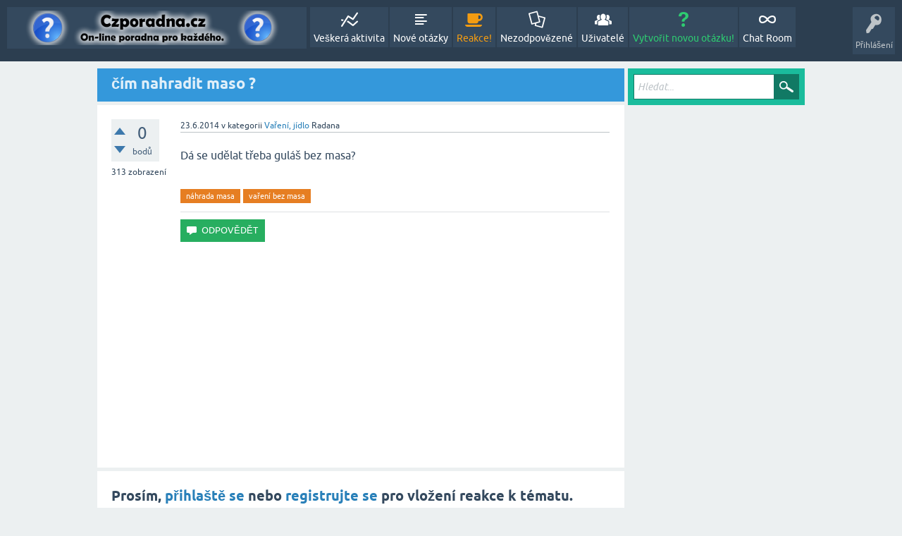

--- FILE ---
content_type: text/html; charset=utf-8
request_url: https://www.czporadna.cz/11688/cim-nahradit-maso
body_size: 16198
content:
<!DOCTYPE html>
<html lang="cs" itemscope itemtype="https://schema.org/QAPage">
<!-- Powered by Question2Answer - http://www.question2answer.org/ -->
<head>
<meta charset="utf-8">
<title>čím nahradit maso ? - Online Poradna Zdarma - Czporadna.cz</title>
<meta name="viewport" content="width=device-width, initial-scale=1">
<meta name="description" content="Dá se udělat třeba guláš bez masa?">
<meta name="keywords" content="Vaření, jídlo,náhrada masa,vaření bez masa">
<style>
@font-face {
 font-family: 'Ubuntu'; font-weight: normal; font-style: normal;
 src: local('Ubuntu'),
  url('../qa-theme/SnowFlat/fonts/ubuntu-regular.woff2') format('woff2'), url('../qa-theme/SnowFlat/fonts/ubuntu-regular.woff') format('woff');
}
@font-face {
 font-family: 'Ubuntu'; font-weight: bold; font-style: normal;
 src: local('Ubuntu Bold'), local('Ubuntu-Bold'),
  url('../qa-theme/SnowFlat/fonts/ubuntu-bold.woff2') format('woff2'), url('../qa-theme/SnowFlat/fonts/ubuntu-bold.woff') format('woff');
}
@font-face {
 font-family: 'Ubuntu'; font-weight: normal; font-style: italic;
 src: local('Ubuntu Italic'), local('Ubuntu-Italic'),
  url('../qa-theme/SnowFlat/fonts/ubuntu-italic.woff2') format('woff2'), url('../qa-theme/SnowFlat/fonts/ubuntu-italic.woff') format('woff');
}
@font-face {
 font-family: 'Ubuntu'; font-weight: bold; font-style: italic;
 src: local('Ubuntu Bold Italic'), local('Ubuntu-BoldItalic'),
  url('../qa-theme/SnowFlat/fonts/ubuntu-bold-italic.woff2') format('woff2'), url('../qa-theme/SnowFlat/fonts/ubuntu-bold-italic.woff') format('woff');
}
</style>
<link rel="stylesheet" href="../qa-theme/SnowFlat/qa-styles.css?1.8.8">
<style>
.qa-nav-user { margin: 0 !important; }
@media (max-width: 979px) {
 body.qa-template-user.fixed, body[class*="qa-template-user-"].fixed { padding-top: 118px !important; }
 body.qa-template-users.fixed { padding-top: 95px !important; }
}
@media (min-width: 980px) {
 body.qa-template-users.fixed { padding-top: 105px !important;}
}
</style>
<LINK REL="stylesheet" TYPE="text/css" HREF="../qa-plugin/my-followers-widget/qa-my-followers-widget-styles.css">
<LINK REL="stylesheet" TYPE="text/css" HREF="https://www.czporadna.cz/qa-plugin/notification-pro/css/qa-np-user-common.css">
<link rel="stylesheet" TYPE="text/css" href="../qa-plugin/q2a-breadcrumbs-master/css/SnowFlat.css">
<link rel="stylesheet" href="https://www.czporadna.cz/qa-plugin/q2a-delete-hidden-posts-master/styles.css?v=1.0">
<link rel="canonical" href="https://www.czporadna.cz/11688/cim-nahradit-maso">
<script>
  (function(i,s,o,g,r,a,m){i['GoogleAnalyticsObject']=r;i[r]=i[r]||function(){
  (i[r].q=i[r].q||[]).push(arguments)},i[r].l=1*new Date();a=s.createElement(o),
  m=s.getElementsByTagName(o)[0];a.async=1;a.src=g;m.parentNode.insertBefore(a,m)
  })(window,document,'script','//www.google-analytics.com/analytics.js','ga');
  ga('create', 'UA-48139002-3', 'auto');
  ga('send', 'pageview');
</script>

<script async data-cfasync="false">
  (function() {
      const url = new URL(window.location.href);
      const clickID = url.searchParams.get("click_id");
      const sourceID = url.searchParams.get("source_id");

      const s = document.createElement("script");
      s.dataset.cfasync = "false";
      s.src = "https://push-sdk.com/f/sdk.js?z=2336661";
      s.onload = (opts) => {
          opts.zoneID = 2336661;
          opts.extClickID = clickID;
          opts.subID1 = sourceID;
          opts.actions.onPermissionGranted = () => {};
          opts.actions.onPermissionDenied = () => {};
          opts.actions.onAlreadySubscribed = () => {};
          opts.actions.onError = () => {};
      };
      document.head.appendChild(s);
  })()
</script>
<meta itemprop="name" content="čím nahradit maso ?">
<script>
var qa_root = '..\/';
var qa_request = '11688\/cim-nahradit-maso';
</script>
<script src="../qa-content/jquery-3.5.1.min.js"></script>
<script src="../qa-content/qa-global.js?1.8.8"></script>
<script>
$(window).on('load', function() {
	qa_element_revealed=document.getElementById('anew');
});
</script>
<script src="https://www.czporadna.cz/qa-plugin/q2a-sort-answers-master/js/sort-answers.js" type="text/javascript"></script>
<script src="../qa-theme/SnowFlat/js/snow-core.js?1.8.8"></script>

<script type='text/javascript'>
	function ajaxCommentVote(elem, oldvote)
	{
		var ens=elem.getAttribute('name').split('_');
		var postid=ens[1];
		var vote=parseInt(ens[2]);
		var anchor=ens[3];
		var which=parseInt(ens[4]);

		var dataString = 'ajax_comment_vote_id='+postid+'&ajax_comment_vote='+vote;  

		jQuery.ajax({  
		  type: 'POST',  
		  url: 'https://www.czporadna.cz/11688/cim-nahradit-maso',  
		  data: dataString,  
		  dataType: 'json',  
		  success: function(json) {
				if (json.status=='1') {
					switch(vote) {
						case 1:
							var up = 0;
							var up_type = '-selected';
							var down_type = false;
							break;
						case -1:
							var down = 0;
							var up_type = false;
							var down_type = '-selected';
							break;
						case 0:
							var up = 1;
							var down = -1;
							var up_type = '';
							var down_type = '';
							break;
					}
					elem.parentNode.innerHTML = (up_type!==false?'<div class="comment-vote-item'+up_type+'" name="vote_'+ens[1]+'_'+up+'_c'+ens[1]+'_1" onclick="ajaxCommentVote(this);" title="'+json.up+'">▲</div>':'')+(parseInt(json.data)!=0?'<div id="voting_'+ens[1]+'" title="json.up">'+(json.data!='0'?json.data:'')+'</div>':'')+(down_type!==false?'<div class="comment-vote-item'+down_type+'" name="vote_'+ens[1]+'_'+down+'_c'+ens[1]+'_-1" onclick="ajaxCommentVote(this);" title="'+json.down+'">▼</div>':'');

				} else if (json.status=='0') {
					var mess=document.getElementById('errorbox');
					if (!mess) {
						var mess=document.createElement('div');
						mess.id='errorbox';
						mess.className='qa-error';
						mess.innerHTML=json.data;
					}
					var postelem=document.getElementById(anchor);
					postelem.parentNode.insertBefore(mess, postelem);
				} else {
					alert('Unexpected response from server - please try again.');
				}
			} 
		});
		return false;
	} 	
</script>
<script type="text/javascript">
if (typeof qa_wysiwyg_editor_config == 'object')
	qa_wysiwyg_editor_config.skin='moono';
</script>
<script type="text/javascript" src="https://www.czporadna.cz/qa-plugin/q2apro-lightbox-images/script.js"></script>
<link rel="stylesheet" type="text/css" href="../qa-plugin/q2apro-sceditor-free/themes/square.min.css" >
<script type="text/javascript" src="../qa-plugin/q2apro-sceditor-free/minified/jquery.sceditor.xhtml.min.js"></script>

				<style type="text/css">
					/* changed to bigger color fields */
					.sceditor-color-option {
						height: 15px;
						width: 15px;
					}
					
					.previewfield {
						width:100%;
						height:auto;
						padding:10px;
						border:1px solid #EEE;
						background:#FFF;
						font-family:sans-serif,Arial;
						font-size:14px;
						line-height:150%;
					}
					.qa-a-form .previewfield, .qa-c-form .previewfield {
						width:88%;
					}
					.previewfield p {
						padding:0;
						margin:0 0 12px 0;
					}
					/* fix for snowflat theme 1.7 */
					.sceditor-button {
						box-sizing:content-box;
					}
				</style>
				
<style>
.qa-q-list-item-featured {
    background-color:
}
</style>

						<style>
						
						</style>

<style>
	.comment-votable-container {
		width:100% !important;
	}
	.comment-vote-container {
		padding-right: 4px;
		text-align: center;
		vertical-align:top;
		width:12px;
	}
	.comment-vote-item {
		color: silver;
	}

	.comment-vote-item:hover {
		color:black;
		cursor:pointer;
	}
	.comment-vote-item-selected {
		color:orange;
		cursor:pointer;
	}
	.comment-vote-item-disabled {
		display:none;
	}

</style>
<script type="text/javascript">
jQuery("document").ready(function() {

	jQuery("form").submit(function(event) {
		window.onbeforeunload = null;
	});

	window.onbeforeunload = function(event) {
		var content = false
		jQuery("textarea:visible").each( function() {
			if(this.value) {
				content = true;
				return false;
			}
		});
		if (content)
			return "You have entered text; are you sure you wish to leave this page?";

	}
});
</script>
<script type="text/javascript" src="../qa-plugin/q2a-embed-master/thickbox.js"></script>
<link rel="stylesheet" href="../qa-plugin/q2a-embed-master/thickbox.css" type="text/css" media="screen" >
<style>
.wmd-button > span { background-image: url('../qa-plugin/q2a-markdown-editor-master/pagedown/wmd-buttons.png') }

/* Markdown editor styles */

.wmd-button-bar {
	width: 100%;
	padding: 5px 0;
}
.wmd-input {
	/* 604 */
	width: 598px;
	height: 250px;
	margin: 0 0 10px;
	padding: 2px;
	border: 1px solid #ccc;
}
.wmd-preview {
	/* 604 */
	width: 584px;
	margin: 10px 0;
	padding: 8px;
	border: 2px dashed #ccc;
}

.qa-q-view-content pre,
.qa-a-item-content pre,
.wmd-preview pre {
	overflow: auto;
	width: 100%;
	max-height: 400px;
	padding: 0;
	border-width: 1px 1px 1px 3px;
	border-style: solid;
	border-color: #ddd;
	background-color: #eee;
}
pre code {
	display: block;
	padding: 8px;
}

.wmd-button-row {
	position: relative;
	margin: 0;
	padding: 0;
	height: 20px;
}

.wmd-spacer {
	width: 1px;
	height: 20px;
	margin-left: 14px;
	position: absolute;
	background-color: Silver;
	display: inline-block;
	list-style: none;
}

.wmd-button {
	width: 20px;
	height: 20px;
	padding-left: 2px;
	padding-right: 3px;
	position: absolute;
	display: inline-block;
	list-style: none;
	cursor: pointer;
}

.wmd-button > span {
	/* note: background-image is set in plugin script */
	background-repeat: no-repeat;
	background-position: 0px 0px;
	width: 20px;
	height: 20px;
	display: inline-block;
}

.wmd-spacer1 {
	left: 50px;
}
.wmd-spacer2 {
	left: 175px;
}
.wmd-spacer3 {
	left: 300px;
}

.wmd-prompt-background {
	background-color: #000;
}
.wmd-prompt-dialog {
	border: 1px solid #999;
	background-color: #f5f5f5;
}
.wmd-prompt-dialog > div {
	font-size: 0.8em;
}
.wmd-prompt-dialog > form > input[type="text"] {
	border: 1px solid #999;
	color: black;
}
.wmd-prompt-dialog > form > input[type="button"] {
	border: 1px solid #888;
	font-size: 11px;
	font-weight: bold;
}

/* HighlightJS styles */

pre code,
pre .ruby .subst,
pre .tag .title,
pre .lisp .title,
pre .nginx .title {
	color: black;
}
pre .string,
pre .title,
pre .constant,
pre .parent,
pre .tag .value,
pre .rules .value,
pre .rules .value .number,
pre .preprocessor,
pre .ruby .symbol,
pre .ruby .symbol .string,
pre .ruby .symbol .keyword,
pre .ruby .symbol .keymethods,
pre .instancevar,
pre .aggregate,
pre .template_tag,
pre .django .variable,
pre .smalltalk .class,
pre .addition,
pre .flow,
pre .stream,
pre .bash .variable,
pre .apache .tag,
pre .apache .cbracket,
pre .tex .command,
pre .tex .special,
pre .erlang_repl .function_or_atom,
pre .markdown .header {
	color: #800;
}
pre .comment,
pre .annotation,
pre .template_comment,
pre .diff .header,
pre .chunk,
pre .markdown .blockquote {
	color: #888;
}
pre .number,
pre .date,
pre .regexp,
pre .literal,
pre .smalltalk .symbol,
pre .smalltalk .char,
pre .go .constant,
pre .change,
pre .markdown .bullet,
pre .markdown .link_url {
	color: #080;
}
pre .label,
pre .javadoc,
pre .ruby .string,
pre .decorator,
pre .filter .argument,
pre .localvars,
pre .array,
pre .attr_selector,
pre .important,
pre .pseudo,
pre .pi,
pre .doctype,
pre .deletion,
pre .envvar,
pre .shebang,
pre .apache .sqbracket,
pre .nginx .built_in,
pre .tex .formula,
pre .erlang_repl .reserved,
pre .input_number,
pre .markdown .link_label,
pre .vhdl .attribute {
	color: #88f;
}
pre .keyword,
pre .id,
pre .phpdoc,
pre .title,
pre .built_in,
pre .aggregate,
pre .css .tag,
pre .javadoctag,
pre .phpdoc,
pre .yardoctag,
pre .smalltalk .class,
pre .winutils,
pre .bash .variable,
pre .apache .tag,
pre .go .typename,
pre .tex .command,
pre .markdown .strong,
pre .request,
pre .status {
	font-weight: bold;
}
pre .markdown .emphasis {
	font-style: italic;
}
pre .nginx .built_in {
	font-weight: normal;
}
pre .coffeescript .javascript,
pre .xml .css,
pre .xml .javascript,
pre .xml .vbscript,
pre .tex .formula {
	opacity: 0.5;
}

</style>


<script src="../qa-plugin/q2a-markdown-editor-master/pagedown/highlight.min.js"></script><script>
$(function() {
	$('.wmd-input').keypress(function() {
		window.clearTimeout(hljs.Timeout);
		hljs.Timeout = window.setTimeout(function() {
			hljs.initHighlighting.called = false;
			hljs.initHighlighting();
		}, 500);
	});
	window.setTimeout(function() {
		hljs.initHighlighting.called = false;
		hljs.initHighlighting();
	}, 500);
});
</script>

        
            <style>
                div.q2am-advert{
                    width:100%;
                    text-align:center;
                }
                div.q2am-advert img{
                    max-width:100%;
                    height:auto;
                }
                .qa-main h1:first-of-type{
                    margin-bottom: 5px
                }
                .q2am-page-advert{
                    margin-bottom: 5px
                }
                .q2am-page-advert img{
                    max-width: 100%;
                    height: auto;
                }
            </style>
        
        
</head>
<body
class="qa-template-question qa-theme-snowflat qa-category-15 qa-body-js-off"
>
<script>
var b = document.getElementsByTagName('body')[0];
b.className = b.className.replace('qa-body-js-off', 'qa-body-js-on');
</script>
<div id="fb-root"></div>
<script>(function(d, s, id) {
  var js, fjs = d.getElementsByTagName(s)[0];
  if (d.getElementById(id)) return;
  js = d.createElement(s); js.id = id;
  js.src = "//connect.facebook.net/cs_CZ/sdk.js#xfbml=1&version=v2.5&appId=148416755248398";
  fjs.parentNode.insertBefore(js, fjs);
}(document, 'script', 'facebook-jssdk'));</script>
<div id="qam-topbar" class="clearfix">
<div class="qam-main-nav-wrapper clearfix">
<div class="sb-toggle-left qam-menu-toggle"><i class="icon-th-list"></i></div>
<div class="qam-account-items-wrapper">
<div id="qam-account-toggle" class="qam-logged-out">
<i class="icon-key qam-auth-key"></i>
<div class="qam-account-handle">Přihlášení</div>
</div>
<div class="qam-account-items clearfix">
<form action="../login?to=11688%2Fcim-nahradit-maso" method="post">
<input type="text" name="emailhandle" dir="auto" placeholder="E-mail nebo uživatelské jméno">
<input type="password" name="password" dir="auto" placeholder="Heslo">
<div><input type="checkbox" name="remember" id="qam-rememberme" value="1">
<label for="qam-rememberme">Zapamatovat</label></div>
<input type="hidden" name="code" value="0-1768845016-f940ebcde98dcb20b80814164a1b3d2deb4183ad">
<input type="submit" value="Přihlášení" class="qa-form-tall-button qa-form-tall-button-login" name="dologin">
</form>
<div class="qa-nav-user">
<ul class="qa-nav-user-list">
<li class="qa-nav-user-item qa-nav-user-register">
<a href="../register?to=11688%2Fcim-nahradit-maso" class="qa-nav-user-link">Registrovat</a>
</li>
</ul>
<div class="qa-nav-user-clear">
</div>
</div>
</div> <!-- END qam-account-items -->
</div> <!-- END qam-account-items-wrapper -->
<div class="qa-logo">
<a href="https://www.czporadna.cz/" class="qa-logo-link" title="Online Poradna Zdarma - Czporadna.cz"><img src="https://www.czporadna.cz/obrazky/logo.png" alt="Online Poradna Zdarma - Czporadna.cz"></a>
</div>
<div class="qa-nav-main">
<ul class="qa-nav-main-list">
<li class="qa-nav-main-item qa-nav-main-activity">
<a href="https://www.czporadna.cz/activity" class="qa-nav-main-link">Veškerá aktivita</a>
</li>
<li class="qa-nav-main-item qa-nav-main-questions">
<a href="https://www.czporadna.cz/questions" class="qa-nav-main-link">Nové otázky</a>
</li>
<li class="qa-nav-main-item qa-nav-main-hot">
<a href="https://www.czporadna.cz/hot" class="qa-nav-main-link">Reakce!</a>
</li>
<li class="qa-nav-main-item qa-nav-main-unanswered">
<a href="https://www.czporadna.cz/unanswered" class="qa-nav-main-link">Nezodpovězené</a>
</li>
<li class="qa-nav-main-item qa-nav-main-user">
<a href="https://www.czporadna.cz/users" class="qa-nav-main-link">Uživatelé</a>
</li>
<li class="qa-nav-main-item qa-nav-main-ask">
<a href="https://www.czporadna.cz/ask?cat=15" class="qa-nav-main-link">Vytvořit novou otázku!</a>
</li>
<li class="qa-nav-main-item qa-nav-main-custom-92">
<a href="../chat" class="qa-nav-main-link" target="_blank">Chat Room</a>
</li>
</ul>
<div class="qa-nav-main-clear">
</div>
</div>
</div> <!-- END qam-main-nav-wrapper -->
</div> <!-- END qam-topbar -->
<div class="qam-ask-search-box"><div class="qam-ask-mobile"><a href="../ask" class="turquoise">Vytvořit novou otázku!</a></div><div class="qam-search-mobile turquoise" id="qam-search-mobile"></div></div>
<div class="qam-search turquoise the-top" id="the-top-search">
<div class="qa-search">
<form method="get" action="https://www.czporadna.cz/search">
<input type="text" placeholder="Hledat..." name="q" value="" class="qa-search-field">
<input type="submit" value="Hledat" class="qa-search-button">
</form>
</div>
</div>
<div class="qa-body-wrapper" itemprop="mainEntity" itemscope itemtype="https://schema.org/Question">
<div class="qa-main-wrapper">
<div class="qa-main">
<div class="qa-main-heading">
<h1>
<a href="https://www.czporadna.cz/11688/cim-nahradit-maso">
<span itemprop="name">čím nahradit maso ?</span>
</a>
</h1>
</div>
<div class="qa-part-q-view">
<div class="qa-q-view" id="q11688">
<form method="post" action="https://www.czporadna.cz/11688/cim-nahradit-maso">
<div class="qa-q-view-stats">
<div class="qa-voting qa-voting-net" id="voting_11688">
<div class="qa-vote-buttons qa-vote-buttons-net">
<input title="Klikněte pro pozitivní hodnocení" name="vote_11688_1_q11688" onclick="return qa_vote_click(this);" type="submit" value="+" class="qa-vote-first-button qa-vote-up-button"> 
<input title="Klikněte pro negativní hodnocení" name="vote_11688_-1_q11688" onclick="return qa_vote_click(this);" type="submit" value="&ndash;" class="qa-vote-second-button qa-vote-down-button"> 
</div>
<div class="qa-vote-count qa-vote-count-net">
<span class="qa-netvote-count">
<span class="qa-netvote-count-data">0</span><span class="qa-netvote-count-pad"> bodů <meta itemprop="upvoteCount" content="0"></span>
</span>
</div>
<div class="qa-vote-clear">
</div>
</div>
<span class="qa-view-count">
<span class="qa-view-count-data">313</span><span class="qa-view-count-pad"> zobrazení</span>
</span>
</div>
<input name="code" type="hidden" value="0-1768845016-fea2453b0137e52098ce762de409e1e7453b7c5f">
</form>
<div class="qa-q-view-main">
<form method="post" action="https://www.czporadna.cz/11688/cim-nahradit-maso">
<span class="qa-q-view-avatar-meta">
<span class="qa-q-view-meta">
<a href="https://www.czporadna.cz/11688/cim-nahradit-maso" class="qa-q-view-what" itemprop="url"></a>
<span class="qa-q-view-when">
<span class="qa-q-view-when-data"><time itemprop="dateCreated" datetime="2014-06-23T16:47:47+0000" title="2014-06-23T16:47:47+0000">23.6.2014</time></span>
</span>
<span class="qa-q-view-where">
<span class="qa-q-view-where-pad">v kategorii </span><span class="qa-q-view-where-data"><a href="https://www.czporadna.cz/va%C5%99en%C3%AD-j%C3%ADdlo" class="qa-category-link">Vaření, jídlo</a></span>
</span>
<span class="qa-q-view-who">
<span class="qa-q-view-who-pad"> </span>
<span class="qa-q-view-who-data"><span itemprop="author" itemscope itemtype="https://schema.org/Person"><span itemprop="name">Radana</span></span></span>
</span>
</span>
</span>
<div class="qa-q-view-content qa-post-content">
<a name="11688"></a><div itemprop="text"><p>Dá se udělat třeba guláš bez masa?</p>
</div>
</div>
<div class="qa-q-view-tags">
<ul class="qa-q-view-tag-list">
<li class="qa-q-view-tag-item"><!DOCTYPE html PUBLIC "-//W3C//DTD HTML 4.0 Transitional//EN" "http://www.w3.org/TR/REC-html40/loose.dtd">
<html><body><a href="https://www.czporadna.cz/tag/n%C3%A1hrada%20masa" rel="tag" class="qa-tag-link">n&aacute;hrada masa</a></body></html>
</li>
<li class="qa-q-view-tag-item"><!DOCTYPE html PUBLIC "-//W3C//DTD HTML 4.0 Transitional//EN" "http://www.w3.org/TR/REC-html40/loose.dtd">
<html><body><a href="https://www.czporadna.cz/tag/va%C5%99en%C3%AD%20bez%20masa" rel="tag" class="qa-tag-link">va&#345;en&iacute; bez masa</a></body></html>
</li>
</ul>
</div>
<div class="qa-q-view-buttons">
<input name="q_doanswer" id="q_doanswer" onclick="return qa_toggle_element('anew')" value="ODPOVĚDĚT" title="Reagovat na toto téma" type="submit" class="qa-form-light-button qa-form-light-button-answer">
</div>
<input name="code" type="hidden" value="0-1768845016-6f20717fe370af3a09244a6ae0b2ae575be6ea06">
<input name="qa_click" type="hidden" value="">
</form>
<div class="qa-q-view-c-list" style="display:none;" id="c11688_list">
</div> <!-- END qa-c-list -->
<div class="qa-c-form">
</div> <!-- END qa-c-form -->
</div> <!-- END qa-q-view-main -->
<div class="qa-q-view-clear">
</div>
</div> <!-- END qa-q-view -->
<script async src="//pagead2.googlesyndication.com/pagead/js/adsbygoogle.js"></script>
<!-- czporadna - responzivni -->
<ins class="adsbygoogle"
     style="display:block"
     data-ad-client="ca-pub-4095369454406172"
     data-ad-slot="2647122340"
     data-ad-format="auto"></ins>
<script>
(adsbygoogle = window.adsbygoogle || []).push({});
</script>
</div>
<div class="qa-part-a-form">
<div class="qa-a-form" id="anew">
<h2>Prosím, <a href="../login?to=11688%2Fcim-nahradit-maso">přihlaště se</a> nebo <a href="../register?to=11688%2Fcim-nahradit-maso">registrujte se</a> pro vložení reakce k tématu.</h2>
</div> <!-- END qa-a-form -->
</div>
<div class="qa-part-a-list">
<h2 id="a_list_title"><span itemprop="answerCount">2</span> reakce</h2>
<div class="qa-a-list" id="a_list">
<div class="qa-a-list-item " id="a11702" itemprop="suggestedAnswer" itemscope itemtype="https://schema.org/Answer">
<form method="post" action="https://www.czporadna.cz/11688/cim-nahradit-maso">
<div class="qa-voting qa-voting-net" id="voting_11702">
<div class="qa-vote-buttons qa-vote-buttons-net">
<input title="Klikněte pro pozitivní hodnocení" name="vote_11702_1_a11702" onclick="return qa_vote_click(this);" type="submit" value="+" class="qa-vote-first-button qa-vote-up-button"> 
<input title="Klikněte pro negativní hodnocení" name="vote_11702_-1_a11702" onclick="return qa_vote_click(this);" type="submit" value="&ndash;" class="qa-vote-second-button qa-vote-down-button"> 
</div>
<div class="qa-vote-count qa-vote-count-net">
<span class="qa-netvote-count">
<span class="qa-netvote-count-data">+3</span><span class="qa-netvote-count-pad"> bodů <meta itemprop="upvoteCount" content="3"></span>
</span>
</div>
<div class="qa-vote-clear">
</div>
</div>
<input name="code" type="hidden" value="0-1768845016-fea2453b0137e52098ce762de409e1e7453b7c5f">
</form>
<div class="qa-a-item-main">
<form method="post" action="https://www.czporadna.cz/11688/cim-nahradit-maso">
<span class="qa-a-item-avatar-meta">
<span class="qa-a-item-meta">
<a href="https://www.czporadna.cz/11688/cim-nahradit-maso?show=11702#a11702" class="qa-a-item-what" itemprop="url"></a>
<span class="qa-a-item-when">
<span class="qa-a-item-when-data"><time itemprop="dateCreated" datetime="2014-06-23T17:02:08+0000" title="2014-06-23T17:02:08+0000">23.6.2014</time></span>
</span>
<span class="qa-a-item-who">
<span class="qa-a-item-who-pad"> </span>
<span class="qa-a-item-who-data"><span itemprop="author" itemscope itemtype="https://schema.org/Person"><span itemprop="name">anonym</span></span></span>
</span>
</span>
</span>
<div class="qa-a-selection">
</div>
<div class="qa-a-item-content qa-post-content">
<a name="11702"></a><div itemprop="text"><p>Dá se udělat guláš bez masa, třeba bramborový s uzeninou!</p>
</div>
</div>
<div class="qa-a-item-buttons">
</div>
<input name="code" type="hidden" value="0-1768845016-b16bec5dcee7e49517dffef22b81e91bb0a884e0">
<input name="qa_click" type="hidden" value="">
</form>
<div class="qa-a-item-c-list" style="display:none;" id="c11702_list">
</div> <!-- END qa-c-list -->
<div class="qa-c-form">
</div> <!-- END qa-c-form -->
</div> <!-- END qa-a-item-main -->
<div class="qa-a-item-clear">
</div>
</div> <!-- END qa-a-list-item -->
<br><!-- czporadna - responzivni -->
<ins class="adsbygoogle"
     style="display:block"
     data-ad-client="ca-pub-4095369454406172"
     data-ad-slot="2647122340"
     data-ad-format="auto"></ins>
<script>
(adsbygoogle = window.adsbygoogle || []).push({});
</script><br>
<div class="qa-a-list-item " id="a11691" itemprop="suggestedAnswer" itemscope itemtype="https://schema.org/Answer">
<form method="post" action="https://www.czporadna.cz/11688/cim-nahradit-maso">
<div class="qa-voting qa-voting-net" id="voting_11691">
<div class="qa-vote-buttons qa-vote-buttons-net">
<input title="Klikněte pro pozitivní hodnocení" name="vote_11691_1_a11691" onclick="return qa_vote_click(this);" type="submit" value="+" class="qa-vote-first-button qa-vote-up-button"> 
<input title="Klikněte pro negativní hodnocení" name="vote_11691_-1_a11691" onclick="return qa_vote_click(this);" type="submit" value="&ndash;" class="qa-vote-second-button qa-vote-down-button"> 
</div>
<div class="qa-vote-count qa-vote-count-net">
<span class="qa-netvote-count">
<span class="qa-netvote-count-data">+1</span><span class="qa-netvote-count-pad"> bodů <meta itemprop="upvoteCount" content="1"></span>
</span>
</div>
<div class="qa-vote-clear">
</div>
</div>
<input name="code" type="hidden" value="0-1768845016-fea2453b0137e52098ce762de409e1e7453b7c5f">
</form>
<div class="qa-a-item-main">
<form method="post" action="https://www.czporadna.cz/11688/cim-nahradit-maso">
<span class="qa-a-item-avatar-meta">
<span class="qa-a-item-meta">
<a href="https://www.czporadna.cz/11688/cim-nahradit-maso?show=11691#a11691" class="qa-a-item-what" itemprop="url"></a>
<span class="qa-a-item-when">
<span class="qa-a-item-when-data"><time itemprop="dateCreated" datetime="2014-06-23T16:50:07+0000" title="2014-06-23T16:50:07+0000">23.6.2014</time></span>
</span>
<span class="qa-a-item-who">
<span class="qa-a-item-who-pad"> </span>
<span class="qa-a-item-who-data"><a href="https://www.czporadna.cz/user/Bred" class="qa-user-link url nickname">Bred</a></span>
<span class="qa-a-item-who-title"><span style="font-weight: bold">Domácí</span></span>
<span class="qa-a-item-who-points">
<span class="qa-a-item-who-points-pad">(</span><span class="qa-a-item-who-points-data">4.3k</span><span class="qa-a-item-who-points-pad"> bodů)</span>
</span>
</span>
</span>
</span>
<div class="qa-a-selection">
</div>
<div class="qa-a-item-content qa-post-content">
<a name="11691"></a><div itemprop="text"><p>Dá, ale už to neni guláš. Da se nahradit třeba sojou, houbami a podobně</p>
</div>
</div>
<div class="qa-a-item-buttons">
</div>
<input name="code" type="hidden" value="0-1768845016-28baa2e37a205887cbc14f1dabed410381420f62">
<input name="qa_click" type="hidden" value="">
</form>
<div class="qa-a-item-c-list" style="display:none;" id="c11691_list">
</div> <!-- END qa-c-list -->
<div class="qa-c-form">
</div> <!-- END qa-c-form -->
</div> <!-- END qa-a-item-main -->
<div class="qa-a-item-clear">
</div>
</div> <!-- END qa-a-list-item -->
</div> <!-- END qa-a-list -->
</div>
<br><script async src="//pagead2.googlesyndication.com/pagead/js/adsbygoogle.js"></script> <!-- czporadna - responzivni --> <ins class="adsbygoogle"      style="display:block"      data-ad-client="ca-pub-4095369454406172"      data-ad-slot="2647122340"      data-ad-format="auto"></ins> <script> (adsbygoogle = window.adsbygoogle || []).push({}); </script><br>
<div class="qa-widgets-main qa-widgets-main-bottom">
<div class="qa-widget-main qa-widget-main-bottom">
<h2>
Související témata
</h2>
<form method="post" action="https://www.czporadna.cz/11688/cim-nahradit-maso">
<DIV CLASS="qa-q-list">
<div class="qa-q-list-item" id="q42122">
<div class="qa-q-item-stats">
<div class="qa-voting qa-voting-net" id="voting_42122">
<div class="qa-vote-buttons qa-vote-buttons-net">
<input title="Klikněte pro pozitivní hodnocení" name="vote_42122_1_q42122" onclick="return qa_vote_click(this);" type="submit" value="+" class="qa-vote-first-button qa-vote-up-button"> 
<input title="Klikněte pro negativní hodnocení" name="vote_42122_-1_q42122" onclick="return qa_vote_click(this);" type="submit" value="&ndash;" class="qa-vote-second-button qa-vote-down-button"> 
</div>
<div class="qa-vote-count qa-vote-count-net">
<span class="qa-netvote-count">
<span class="qa-netvote-count-data">+3</span><span class="qa-netvote-count-pad"> bodů</span>
</span>
</div>
<div class="qa-vote-clear">
</div>
</div>
<span class="qa-a-count">
<span class="qa-a-count-data">2</span><span class="qa-a-count-pad"> odpovědí</span>
</span>
<span class="qa-view-count">
<span class="qa-view-count-data">223</span><span class="qa-view-count-pad"> zobrazení</span>
</span>
</div>
<div class="qa-q-item-main">
<div class="qa-q-item-title">
<a href="https://www.czporadna.cz/42122/cim-nahradit-maso-do-karbanatku">Čím nahradit maso do karbanátků</a>
</div>
<span class="qa-q-item-avatar-meta">
<span class="qa-q-item-meta">
<span class="qa-q-item-what"></span>
<span class="qa-q-item-when">
<span class="qa-q-item-when-data">28.9.2015</span>
</span>
<span class="qa-q-item-where">
<span class="qa-q-item-where-pad">v kategorii </span><span class="qa-q-item-where-data"><a href="https://www.czporadna.cz/va%C5%99en%C3%AD-j%C3%ADdlo" class="qa-category-link">Vaření, jídlo</a></span>
</span>
<span class="qa-q-item-who">
<span class="qa-q-item-who-pad"> </span>
<span class="qa-q-item-who-data">Štěpka</span>
</span>
</span>
</span>
</div>
<div class="qa-q-item-clear">
</div>
</div> <!-- END qa-q-list-item -->
<div class="qa-q-list-item" id="q57246">
<div class="qa-q-item-stats">
<div class="qa-voting qa-voting-net" id="voting_57246">
<div class="qa-vote-buttons qa-vote-buttons-net">
<input title="Klikněte pro pozitivní hodnocení" name="vote_57246_1_q57246" onclick="return qa_vote_click(this);" type="submit" value="+" class="qa-vote-first-button qa-vote-up-button"> 
<input title="Klikněte pro negativní hodnocení" name="vote_57246_-1_q57246" onclick="return qa_vote_click(this);" type="submit" value="&ndash;" class="qa-vote-second-button qa-vote-down-button"> 
</div>
<div class="qa-vote-count qa-vote-count-net">
<span class="qa-netvote-count">
<span class="qa-netvote-count-data">0</span><span class="qa-netvote-count-pad"> bodů</span>
</span>
</div>
<div class="qa-vote-clear">
</div>
</div>
<span class="qa-a-count">
<span class="qa-a-count-data">3</span><span class="qa-a-count-pad"> odpovědí</span>
</span>
<span class="qa-view-count">
<span class="qa-view-count-data">896</span><span class="qa-view-count-pad"> zobrazení</span>
</span>
</div>
<div class="qa-q-item-main">
<div class="qa-q-item-title">
<a href="https://www.czporadna.cz/57246/cim-nahradit-balkansky-syr-do-salatu">Čím nahradit balkánský sýr do salátu?</a>
</div>
<span class="qa-q-item-avatar-meta">
<span class="qa-q-item-meta">
<span class="qa-q-item-what"></span>
<span class="qa-q-item-when">
<span class="qa-q-item-when-data">19.7.2018</span>
</span>
<span class="qa-q-item-where">
<span class="qa-q-item-where-pad">v kategorii </span><span class="qa-q-item-where-data"><a href="https://www.czporadna.cz/va%C5%99en%C3%AD-j%C3%ADdlo" class="qa-category-link">Vaření, jídlo</a></span>
</span>
<span class="qa-q-item-who">
<span class="qa-q-item-who-pad"> </span>
<span class="qa-q-item-who-data">Kuchař amatér</span>
</span>
</span>
</span>
<div class="qa-q-item-tags">
<ul class="qa-q-item-tag-list">
<li class="qa-q-item-tag-item"><!DOCTYPE html PUBLIC "-//W3C//DTD HTML 4.0 Transitional//EN" "http://www.w3.org/TR/REC-html40/loose.dtd">
<html><body><a href="https://www.czporadna.cz/tag/balk%C3%A1nsk%C3%BD%20s%C3%BDr" class="qa-tag-link">balk&aacute;nsk&yacute; s&yacute;r</a></body></html>
</li>
</ul>
</div>
</div>
<div class="qa-q-item-clear">
</div>
</div> <!-- END qa-q-list-item -->
<div class="qa-q-list-item" id="q56713">
<div class="qa-q-item-stats">
<div class="qa-voting qa-voting-net" id="voting_56713">
<div class="qa-vote-buttons qa-vote-buttons-net">
<input title="Klikněte pro pozitivní hodnocení" name="vote_56713_1_q56713" onclick="return qa_vote_click(this);" type="submit" value="+" class="qa-vote-first-button qa-vote-up-button"> 
<input title="Klikněte pro negativní hodnocení" name="vote_56713_-1_q56713" onclick="return qa_vote_click(this);" type="submit" value="&ndash;" class="qa-vote-second-button qa-vote-down-button"> 
</div>
<div class="qa-vote-count qa-vote-count-net">
<span class="qa-netvote-count">
<span class="qa-netvote-count-data">0</span><span class="qa-netvote-count-pad"> bodů</span>
</span>
</div>
<div class="qa-vote-clear">
</div>
</div>
<span class="qa-a-count">
<span class="qa-a-count-data">2</span><span class="qa-a-count-pad"> odpovědí</span>
</span>
<span class="qa-view-count">
<span class="qa-view-count-data">2.8k</span><span class="qa-view-count-pad"> zobrazení</span>
</span>
</div>
<div class="qa-q-item-main">
<div class="qa-q-item-title">
<a href="https://www.czporadna.cz/56713/cim-nahradit-podlozku-pod-mys-u-pocitace">Čím nahradit podložku pod myš u počítače?</a>
</div>
<span class="qa-q-item-avatar-meta">
<span class="qa-q-item-meta">
<span class="qa-q-item-what"></span>
<span class="qa-q-item-when">
<span class="qa-q-item-when-data">12.2.2018</span>
</span>
<span class="qa-q-item-where">
<span class="qa-q-item-where-pad">v kategorii </span><span class="qa-q-item-where-data"><a href="https://www.czporadna.cz/Po%C4%8D%C3%ADta%C4%8De%2C%20internet" class="qa-category-link">Počítače, internet</a></span>
</span>
<span class="qa-q-item-who">
<span class="qa-q-item-who-pad"> </span>
<span class="qa-q-item-who-data">Andrea33</span>
</span>
</span>
</span>
<div class="qa-q-item-tags">
<ul class="qa-q-item-tag-list">
<li class="qa-q-item-tag-item"><!DOCTYPE html PUBLIC "-//W3C//DTD HTML 4.0 Transitional//EN" "http://www.w3.org/TR/REC-html40/loose.dtd">
<html><body><a href="https://www.czporadna.cz/tag/podlo%C5%BEka%20pod%20my%C5%A1" class="qa-tag-link">podlo&#382;ka pod my&scaron;</a></body></html>
</li>
<li class="qa-q-item-tag-item"><!DOCTYPE html PUBLIC "-//W3C//DTD HTML 4.0 Transitional//EN" "http://www.w3.org/TR/REC-html40/loose.dtd">
<html><body><a href="https://www.czporadna.cz/tag/my%C5%A1" class="qa-tag-link">my&scaron;</a></body></html>
</li>
<li class="qa-q-item-tag-item"><!DOCTYPE html PUBLIC "-//W3C//DTD HTML 4.0 Transitional//EN" "http://www.w3.org/TR/REC-html40/loose.dtd">
<html><body><a href="https://www.czporadna.cz/tag/po%C4%8D%C3%ADta%C4%8D" class="qa-tag-link">po&#269;&iacute;ta&#269;</a></body></html>
</li>
<li class="qa-q-item-tag-item"><!DOCTYPE html PUBLIC "-//W3C//DTD HTML 4.0 Transitional//EN" "http://www.w3.org/TR/REC-html40/loose.dtd">
<html><body><a href="https://www.czporadna.cz/tag/n%C3%A1hrada%20podlo%C5%BEky" class="qa-tag-link">n&aacute;hrada podlo&#382;ky</a></body></html>
</li>
</ul>
</div>
</div>
<div class="qa-q-item-clear">
</div>
</div> <!-- END qa-q-list-item -->
<div class="qa-q-list-item" id="q43601">
<div class="qa-q-item-stats">
<div class="qa-voting qa-voting-net" id="voting_43601">
<div class="qa-vote-buttons qa-vote-buttons-net">
<input title="Klikněte pro pozitivní hodnocení" name="vote_43601_1_q43601" onclick="return qa_vote_click(this);" type="submit" value="+" class="qa-vote-first-button qa-vote-up-button"> 
<input title="Klikněte pro negativní hodnocení" name="vote_43601_-1_q43601" onclick="return qa_vote_click(this);" type="submit" value="&ndash;" class="qa-vote-second-button qa-vote-down-button"> 
</div>
<div class="qa-vote-count qa-vote-count-net">
<span class="qa-netvote-count">
<span class="qa-netvote-count-data">+3</span><span class="qa-netvote-count-pad"> bodů</span>
</span>
</div>
<div class="qa-vote-clear">
</div>
</div>
<span class="qa-a-count">
<span class="qa-a-count-data">3</span><span class="qa-a-count-pad"> odpovědí</span>
</span>
<span class="qa-view-count">
<span class="qa-view-count-data">581</span><span class="qa-view-count-pad"> zobrazení</span>
</span>
</div>
<div class="qa-q-item-main">
<div class="qa-q-item-title">
<a href="https://www.czporadna.cz/43601/cim-nahradit-rum-nebo-liker">Čím nahradit rum nebo likér?</a>
</div>
<span class="qa-q-item-avatar-meta">
<span class="qa-q-item-meta">
<span class="qa-q-item-what"></span>
<span class="qa-q-item-when">
<span class="qa-q-item-when-data">2.1.2016</span>
</span>
<span class="qa-q-item-where">
<span class="qa-q-item-where-pad">v kategorii </span><span class="qa-q-item-where-data"><a href="https://www.czporadna.cz/diskuze" class="qa-category-link">Diskuze</a></span>
</span>
<span class="qa-q-item-who">
<span class="qa-q-item-who-pad"> </span>
<span class="qa-q-item-who-data">wšegt</span>
</span>
</span>
</span>
<div class="qa-q-item-tags">
<ul class="qa-q-item-tag-list">
<li class="qa-q-item-tag-item"><!DOCTYPE html PUBLIC "-//W3C//DTD HTML 4.0 Transitional//EN" "http://www.w3.org/TR/REC-html40/loose.dtd">
<html><body><a href="https://www.czporadna.cz/tag/pomozte%20mi" class="qa-tag-link">pomozte mi</a></body></html>
</li>
<li class="qa-q-item-tag-item"><!DOCTYPE html PUBLIC "-//W3C//DTD HTML 4.0 Transitional//EN" "http://www.w3.org/TR/REC-html40/loose.dtd">
<html><body><a href="https://www.czporadna.cz/tag/prosim" class="qa-tag-link">prosim</a></body></html>
</li>
</ul>
</div>
</div>
<div class="qa-q-item-clear">
</div>
</div> <!-- END qa-q-list-item -->
<div class="qa-q-list-item" id="q43588">
<div class="qa-q-item-stats">
<div class="qa-voting qa-voting-net" id="voting_43588">
<div class="qa-vote-buttons qa-vote-buttons-net">
<input title="Klikněte pro pozitivní hodnocení" name="vote_43588_1_q43588" onclick="return qa_vote_click(this);" type="submit" value="+" class="qa-vote-first-button qa-vote-up-button"> 
<input title="Klikněte pro negativní hodnocení" name="vote_43588_-1_q43588" onclick="return qa_vote_click(this);" type="submit" value="&ndash;" class="qa-vote-second-button qa-vote-down-button"> 
</div>
<div class="qa-vote-count qa-vote-count-net">
<span class="qa-netvote-count">
<span class="qa-netvote-count-data">+3</span><span class="qa-netvote-count-pad"> bodů</span>
</span>
</div>
<div class="qa-vote-clear">
</div>
</div>
<span class="qa-a-count">
<span class="qa-a-count-data">1</span><span class="qa-a-count-pad"> reakce</span>
</span>
<span class="qa-view-count">
<span class="qa-view-count-data">895</span><span class="qa-view-count-pad"> zobrazení</span>
</span>
</div>
<div class="qa-q-item-main">
<div class="qa-q-item-title">
<a href="https://www.czporadna.cz/43588/cim-nahradit-kockolit">Čím nahradit kočkolit</a>
</div>
<span class="qa-q-item-avatar-meta">
<span class="qa-q-item-meta">
<span class="qa-q-item-what"></span>
<span class="qa-q-item-when">
<span class="qa-q-item-when-data">2.1.2016</span>
</span>
<span class="qa-q-item-where">
<span class="qa-q-item-where-pad">v kategorii </span><span class="qa-q-item-where-data"><a href="https://www.czporadna.cz/zv%C3%AD%C5%99ata" class="qa-category-link">Zvířata</a></span>
</span>
<span class="qa-q-item-who">
<span class="qa-q-item-who-pad"> </span>
<span class="qa-q-item-who-data">Jan Černý</span>
</span>
</span>
</span>
<div class="qa-q-item-tags">
<ul class="qa-q-item-tag-list">
<li class="qa-q-item-tag-item"><!DOCTYPE html PUBLIC "-//W3C//DTD HTML 4.0 Transitional//EN" "http://www.w3.org/TR/REC-html40/loose.dtd">
<html><body><a href="https://www.czporadna.cz/tag/ko%C4%8Dkolit" class="qa-tag-link">ko&#269;kolit</a></body></html>
</li>
</ul>
</div>
</div>
<div class="qa-q-item-clear">
</div>
</div> <!-- END qa-q-list-item -->
<div class="qa-q-list-item" id="q41353">
<div class="qa-q-item-stats">
<div class="qa-voting qa-voting-net" id="voting_41353">
<div class="qa-vote-buttons qa-vote-buttons-net">
<input title="Klikněte pro pozitivní hodnocení" name="vote_41353_1_q41353" onclick="return qa_vote_click(this);" type="submit" value="+" class="qa-vote-first-button qa-vote-up-button"> 
<input title="Klikněte pro negativní hodnocení" name="vote_41353_-1_q41353" onclick="return qa_vote_click(this);" type="submit" value="&ndash;" class="qa-vote-second-button qa-vote-down-button"> 
</div>
<div class="qa-vote-count qa-vote-count-net">
<span class="qa-netvote-count">
<span class="qa-netvote-count-data">+2</span><span class="qa-netvote-count-pad"> bodů</span>
</span>
</div>
<div class="qa-vote-clear">
</div>
</div>
<span class="qa-a-count">
<span class="qa-a-count-data">1</span><span class="qa-a-count-pad"> reakce</span>
</span>
<span class="qa-view-count">
<span class="qa-view-count-data">564</span><span class="qa-view-count-pad"> zobrazení</span>
</span>
</div>
<div class="qa-q-item-main">
<div class="qa-q-item-title">
<a href="https://www.czporadna.cz/41353/cim-nahradit-pecivo">Čím nahradit pečivo</a>
</div>
<span class="qa-q-item-avatar-meta">
<span class="qa-q-item-meta">
<span class="qa-q-item-what"></span>
<span class="qa-q-item-when">
<span class="qa-q-item-when-data">28.8.2015</span>
</span>
<span class="qa-q-item-where">
<span class="qa-q-item-where-pad">v kategorii </span><span class="qa-q-item-where-data"><a href="https://www.czporadna.cz/finance-a-podnik%C3%A1n%C3%AD" class="qa-category-link">Finance podnikání</a></span>
</span>
<span class="qa-q-item-who">
<span class="qa-q-item-who-pad"> </span>
<span class="qa-q-item-who-data">štěpán</span>
</span>
</span>
</span>
</div>
<div class="qa-q-item-clear">
</div>
</div> <!-- END qa-q-list-item -->
<div class="qa-q-list-item" id="q41122">
<div class="qa-q-item-stats">
<div class="qa-voting qa-voting-net" id="voting_41122">
<div class="qa-vote-buttons qa-vote-buttons-net">
<input title="Klikněte pro pozitivní hodnocení" name="vote_41122_1_q41122" onclick="return qa_vote_click(this);" type="submit" value="+" class="qa-vote-first-button qa-vote-up-button"> 
<input title="Klikněte pro negativní hodnocení" name="vote_41122_-1_q41122" onclick="return qa_vote_click(this);" type="submit" value="&ndash;" class="qa-vote-second-button qa-vote-down-button"> 
</div>
<div class="qa-vote-count qa-vote-count-net">
<span class="qa-netvote-count">
<span class="qa-netvote-count-data">+3</span><span class="qa-netvote-count-pad"> bodů</span>
</span>
</div>
<div class="qa-vote-clear">
</div>
</div>
<span class="qa-a-count">
<span class="qa-a-count-data">2</span><span class="qa-a-count-pad"> odpovědí</span>
</span>
<span class="qa-view-count">
<span class="qa-view-count-data">216</span><span class="qa-view-count-pad"> zobrazení</span>
</span>
</div>
<div class="qa-q-item-main">
<div class="qa-q-item-title">
<a href="https://www.czporadna.cz/41122/cim-nahradit-palky-na-ping-pong">Čím nahradit pálky na ping pong</a>
</div>
<span class="qa-q-item-avatar-meta">
<span class="qa-q-item-meta">
<span class="qa-q-item-what"></span>
<span class="qa-q-item-when">
<span class="qa-q-item-when-data">24.8.2015</span>
</span>
<span class="qa-q-item-where">
<span class="qa-q-item-where-pad">v kategorii </span><span class="qa-q-item-where-data"><a href="https://www.czporadna.cz/ostatn%C3%AD" class="qa-category-link">Ostatní</a></span>
</span>
<span class="qa-q-item-who">
<span class="qa-q-item-who-pad"> </span>
<span class="qa-q-item-who-data">telín</span>
</span>
</span>
</span>
</div>
<div class="qa-q-item-clear">
</div>
</div> <!-- END qa-q-list-item -->
<div class="qa-q-list-item" id="q40462">
<div class="qa-q-item-stats">
<div class="qa-voting qa-voting-net" id="voting_40462">
<div class="qa-vote-buttons qa-vote-buttons-net">
<input title="Klikněte pro pozitivní hodnocení" name="vote_40462_1_q40462" onclick="return qa_vote_click(this);" type="submit" value="+" class="qa-vote-first-button qa-vote-up-button"> 
<input title="Klikněte pro negativní hodnocení" name="vote_40462_-1_q40462" onclick="return qa_vote_click(this);" type="submit" value="&ndash;" class="qa-vote-second-button qa-vote-down-button"> 
</div>
<div class="qa-vote-count qa-vote-count-net">
<span class="qa-netvote-count">
<span class="qa-netvote-count-data">+3</span><span class="qa-netvote-count-pad"> bodů</span>
</span>
</div>
<div class="qa-vote-clear">
</div>
</div>
<span class="qa-a-count">
<span class="qa-a-count-data">3</span><span class="qa-a-count-pad"> odpovědí</span>
</span>
<span class="qa-view-count">
<span class="qa-view-count-data">807</span><span class="qa-view-count-pad"> zobrazení</span>
</span>
</div>
<div class="qa-q-item-main">
<div class="qa-q-item-title">
<a href="https://www.czporadna.cz/40462/cim-nahradit-boxovaci-pytel">Čím nahradit boxovací pytel?</a>
</div>
<span class="qa-q-item-avatar-meta">
<span class="qa-q-item-meta">
<span class="qa-q-item-what"></span>
<span class="qa-q-item-when">
<span class="qa-q-item-when-data">11.8.2015</span>
</span>
<span class="qa-q-item-where">
<span class="qa-q-item-where-pad">v kategorii </span><span class="qa-q-item-where-data"><a href="https://www.czporadna.cz/finance-a-podnik%C3%A1n%C3%AD" class="qa-category-link">Finance podnikání</a></span>
</span>
<span class="qa-q-item-who">
<span class="qa-q-item-who-pad"> </span>
<span class="qa-q-item-who-data">Rambo</span>
</span>
</span>
</span>
</div>
<div class="qa-q-item-clear">
</div>
</div> <!-- END qa-q-list-item -->
<div class="qa-q-list-item" id="q39911">
<div class="qa-q-item-stats">
<div class="qa-voting qa-voting-net" id="voting_39911">
<div class="qa-vote-buttons qa-vote-buttons-net">
<input title="Klikněte pro pozitivní hodnocení" name="vote_39911_1_q39911" onclick="return qa_vote_click(this);" type="submit" value="+" class="qa-vote-first-button qa-vote-up-button"> 
<input title="Klikněte pro negativní hodnocení" name="vote_39911_-1_q39911" onclick="return qa_vote_click(this);" type="submit" value="&ndash;" class="qa-vote-second-button qa-vote-down-button"> 
</div>
<div class="qa-vote-count qa-vote-count-net">
<span class="qa-netvote-count">
<span class="qa-netvote-count-data">+3</span><span class="qa-netvote-count-pad"> bodů</span>
</span>
</div>
<div class="qa-vote-clear">
</div>
</div>
<span class="qa-a-count">
<span class="qa-a-count-data">2</span><span class="qa-a-count-pad"> odpovědí</span>
</span>
<span class="qa-view-count">
<span class="qa-view-count-data">377</span><span class="qa-view-count-pad"> zobrazení</span>
</span>
</div>
<div class="qa-q-item-main">
<div class="qa-q-item-title">
<a href="https://www.czporadna.cz/39911/cim-nahradit-spejle-pri-grilovani">Čím nahradit špejle při grilování</a>
</div>
<span class="qa-q-item-avatar-meta">
<span class="qa-q-item-meta">
<span class="qa-q-item-what"></span>
<span class="qa-q-item-when">
<span class="qa-q-item-when-data">4.7.2015</span>
</span>
<span class="qa-q-item-where">
<span class="qa-q-item-where-pad">v kategorii </span><span class="qa-q-item-where-data"><a href="https://www.czporadna.cz/spole%C4%8Dnost" class="qa-category-link">Společnost</a></span>
</span>
<span class="qa-q-item-who">
<span class="qa-q-item-who-pad"> </span>
<span class="qa-q-item-who-data">Tom</span>
</span>
</span>
</span>
</div>
<div class="qa-q-item-clear">
</div>
</div> <!-- END qa-q-list-item -->
<div class="qa-q-list-item" id="q22444">
<div class="qa-q-item-stats">
<div class="qa-voting qa-voting-net" id="voting_22444">
<div class="qa-vote-buttons qa-vote-buttons-net">
<input title="Klikněte pro pozitivní hodnocení" name="vote_22444_1_q22444" onclick="return qa_vote_click(this);" type="submit" value="+" class="qa-vote-first-button qa-vote-up-button"> 
<input title="Klikněte pro negativní hodnocení" name="vote_22444_-1_q22444" onclick="return qa_vote_click(this);" type="submit" value="&ndash;" class="qa-vote-second-button qa-vote-down-button"> 
</div>
<div class="qa-vote-count qa-vote-count-net">
<span class="qa-netvote-count">
<span class="qa-netvote-count-data">0</span><span class="qa-netvote-count-pad"> bodů</span>
</span>
</div>
<div class="qa-vote-clear">
</div>
</div>
<span class="qa-a-count">
<span class="qa-a-count-data">3</span><span class="qa-a-count-pad"> odpovědí</span>
</span>
<span class="qa-view-count">
<span class="qa-view-count-data">1.3k</span><span class="qa-view-count-pad"> zobrazení</span>
</span>
</div>
<div class="qa-q-item-main">
<div class="qa-q-item-title">
<a href="https://www.czporadna.cz/22444/cim-nahradit-plynovou-karmu">Čím nahradit plynovou karmu?</a>
</div>
<span class="qa-q-item-avatar-meta">
<span class="qa-q-item-meta">
<span class="qa-q-item-what"></span>
<span class="qa-q-item-when">
<span class="qa-q-item-when-data">20.8.2014</span>
</span>
<span class="qa-q-item-where">
<span class="qa-q-item-where-pad">v kategorii </span><span class="qa-q-item-where-data"><a href="https://www.czporadna.cz/kutilstvi-navody" class="qa-category-link">Kutilství, návody</a></span>
</span>
<span class="qa-q-item-who">
<span class="qa-q-item-who-pad"> </span>
<span class="qa-q-item-who-data">Alena Hořáková</span>
</span>
</span>
</span>
<div class="qa-q-item-tags">
<ul class="qa-q-item-tag-list">
<li class="qa-q-item-tag-item"><!DOCTYPE html PUBLIC "-//W3C//DTD HTML 4.0 Transitional//EN" "http://www.w3.org/TR/REC-html40/loose.dtd">
<html><body><a href="https://www.czporadna.cz/tag/karma" class="qa-tag-link">karma</a></body></html>
</li>
<li class="qa-q-item-tag-item"><!DOCTYPE html PUBLIC "-//W3C//DTD HTML 4.0 Transitional//EN" "http://www.w3.org/TR/REC-html40/loose.dtd">
<html><body><a href="https://www.czporadna.cz/tag/bojler" class="qa-tag-link">bojler</a></body></html>
</li>
</ul>
</div>
</div>
<div class="qa-q-item-clear">
</div>
</div> <!-- END qa-q-list-item -->
</DIV> <!-- END qa-q-list -->
<div class="qa-q-list-form">
<input name="code" type="hidden" value="0-1768845016-fea2453b0137e52098ce762de409e1e7453b7c5f">
</div>
</form>
</div>
</div>
</div> <!-- END qa-main -->
<div id="qam-sidepanel-toggle"><i class="icon-left-open-big"></i></div>
<div class="qa-sidepanel" id="qam-sidepanel-mobile">
<div class="qam-search turquoise ">
<div class="qa-search">
<form method="get" action="https://www.czporadna.cz/search">
<input type="text" placeholder="Hledat..." name="q" value="" class="qa-search-field">
<input type="submit" value="Hledat" class="qa-search-button">
</form>
</div>
</div>
<script async src="//pagead2.googlesyndication.com/pagead/js/adsbygoogle.js"></script>
<!-- czporadna.cz responzivni (160x90) sidebar -->
<ins class="adsbygoogle"
     style="display:block"
     data-ad-client="ca-pub-4095369454406172"
     data-ad-slot="7968455140"
     data-ad-format="link"></ins>
<script>
(adsbygoogle = window.adsbygoogle || []).push({});
</script><br><br><br>
<div class="qa-widgets-side qa-widgets-side-high">
<div class="qa-widget-side qa-widget-side-high">
<h2>Kategorie</h2>
<ul class="qa-nav-cat-list">
<li class="qa-nav-cat-item qa-nav-cat-all">
<a href="https://www.czporadna.cz/" class="qa-nav-cat-link">VŠECHNY KATEGORIE</a>
</li>
<li class="qa-nav-cat-item qa-nav-cat-auto-moto">
<a href="https://www.czporadna.cz/auto-moto" class="qa-nav-cat-link" title="sgdgdgdddgdgddgdgdsgdgdgdgdgds">Auto moto</a>
<span class="qa-nav-cat-note">(524)</span>
</li>
<li class="qa-nav-cat-item qa-nav-cat-diskuze">
<a href="https://www.czporadna.cz/diskuze" class="qa-nav-cat-link">Diskuze</a>
<span class="qa-nav-cat-note">(480)</span>
</li>
<li class="qa-nav-cat-item qa-nav-cat-domácnost-a-bydlení">
<a href="https://www.czporadna.cz/dom%C3%A1cnost-a-bydlen%C3%AD" class="qa-nav-cat-link">Dům a byt</a>
<span class="qa-nav-cat-note">(389)</span>
</li>
<li class="qa-nav-cat-item qa-nav-cat-Elektrospotřebiče">
<a href="https://www.czporadna.cz/Elektrospot%C5%99ebi%C4%8De" class="qa-nav-cat-link">Elektrospotřebiče</a>
<span class="qa-nav-cat-note">(218)</span>
</li>
<li class="qa-nav-cat-item qa-nav-cat-finance-a-podnikání">
<a href="https://www.czporadna.cz/finance-a-podnik%C3%A1n%C3%AD" class="qa-nav-cat-link">Finance podnikání</a>
<span class="qa-nav-cat-note">(273)</span>
</li>
<li class="qa-nav-cat-item qa-nav-cat-hudba, film">
<a href="https://www.czporadna.cz/hudba%2C%20film" class="qa-nav-cat-link">Hudba film</a>
<span class="qa-nav-cat-note">(155)</span>
</li>
<li class="qa-nav-cat-item qa-nav-cat-kutilstvi-navody">
<a href="https://www.czporadna.cz/kutilstvi-navody" class="qa-nav-cat-link">Kutilství, návody</a>
<span class="qa-nav-cat-note">(348)</span>
</li>
<li class="qa-nav-cat-item qa-nav-cat-mobily">
<a href="https://www.czporadna.cz/mobily" class="qa-nav-cat-link">Mobily</a>
<span class="qa-nav-cat-note">(450)</span>
</li>
<li class="qa-nav-cat-item qa-nav-cat-móda-oblečení">
<a href="https://www.czporadna.cz/m%C3%B3da-oble%C4%8Den%C3%AD" class="qa-nav-cat-link">Móda, oblečení</a>
<span class="qa-nav-cat-note">(151)</span>
</li>
<li class="qa-nav-cat-item qa-nav-cat-multimédia-a-hry">
<a href="https://www.czporadna.cz/multim%C3%A9dia-a-hry" class="qa-nav-cat-link">Multimédia a hry</a>
<span class="qa-nav-cat-note">(161)</span>
</li>
<li class="qa-nav-cat-item qa-nav-cat-ostatní">
<a href="https://www.czporadna.cz/ostatn%C3%AD" class="qa-nav-cat-link">Ostatní</a>
<span class="qa-nav-cat-note">(1.4k)</span>
</li>
<li class="qa-nav-cat-item qa-nav-cat-Počítače, internet">
<a href="https://www.czporadna.cz/Po%C4%8D%C3%ADta%C4%8De%2C%20internet" class="qa-nav-cat-link">Počítače, internet</a>
<span class="qa-nav-cat-note">(659)</span>
</li>
<li class="qa-nav-cat-item qa-nav-cat-právo-a-zákony">
<a href="https://www.czporadna.cz/pr%C3%A1vo-a-z%C3%A1kony" class="qa-nav-cat-link">Právo a zákony</a>
<span class="qa-nav-cat-note">(418)</span>
</li>
<li class="qa-nav-cat-item qa-nav-cat-společnost">
<a href="https://www.czporadna.cz/spole%C4%8Dnost" class="qa-nav-cat-link">Společnost</a>
<span class="qa-nav-cat-note">(698)</span>
</li>
<li class="qa-nav-cat-item qa-nav-cat-sport-volný-čas">
<a href="https://www.czporadna.cz/sport-voln%C3%BD-%C4%8Das" class="qa-nav-cat-link">Sport, volný čas</a>
<span class="qa-nav-cat-note">(289)</span>
</li>
<li class="qa-nav-cat-item qa-nav-cat-škola">
<a href="https://www.czporadna.cz/%C5%A1kola" class="qa-nav-cat-link">Škola, příklady</a>
<span class="qa-nav-cat-note">(268)</span>
</li>
<li class="qa-nav-cat-item qa-nav-cat-tato-poradna">
<a href="https://www.czporadna.cz/tato-poradna" class="qa-nav-cat-link">Tato poradna</a>
<span class="qa-nav-cat-note">(242)</span>
</li>
<li class="qa-nav-cat-item qa-nav-cat-rostliny-a-zahrádkaření">
<a href="https://www.czporadna.cz/rostliny-a-zahr%C3%A1dka%C5%99en%C3%AD" class="qa-nav-cat-link">Rostliny, zahrada</a>
<span class="qa-nav-cat-note">(424)</span>
</li>
<li class="qa-nav-cat-item qa-nav-cat-vaření-jídlo">
<a href="https://www.czporadna.cz/va%C5%99en%C3%AD-j%C3%ADdlo" class="qa-nav-cat-link qa-nav-cat-selected">Vaření, jídlo</a>
<span class="qa-nav-cat-note">(706)</span>
</li>
<li class="qa-nav-cat-item qa-nav-cat-zdraví">
<a href="https://www.czporadna.cz/zdrav%C3%AD" class="qa-nav-cat-link">Zdraví, krása</a>
<span class="qa-nav-cat-note">(994)</span>
</li>
<li class="qa-nav-cat-item qa-nav-cat-zvířata">
<a href="https://www.czporadna.cz/zv%C3%AD%C5%99ata" class="qa-nav-cat-link">Zvířata</a>
<span class="qa-nav-cat-note">(505)</span>
</li>
<li class="qa-nav-cat-item qa-nav-cat-příběhy-ze-života">
<a href="https://www.czporadna.cz/p%C5%99%C3%ADb%C4%9Bhy-ze-%C5%BEivota" class="qa-nav-cat-link">Příběhy ze života</a>
<span class="qa-nav-cat-note">(125)</span>
</li>
</ul>
<div class="qa-nav-cat-clear">
</div>
</div>
<div class="qa-widget-side qa-widget-side-high">
</div>
</div>
<br><script async src="//pagead2.googlesyndication.com/pagead/js/adsbygoogle.js"></script>
<!-- czporadna - responzivni -->
<ins class="adsbygoogle"
     style="display:block"
     data-ad-client="ca-pub-4095369454406172"
     data-ad-slot="2647122340"
     data-ad-format="auto"></ins>
<script>
(adsbygoogle = window.adsbygoogle || []).push({});
</script><br>
<br><strong>Top 10 nejzobrazovanějších otázek</strong><br>
<a href="http://www.czporadna.cz/12141/parkside-naradi-kdo-je-vyrobce">Parkside</a>
<br>
<a href="http://www.czporadna.cz/6015/zkusit-vs-skusit">Zkusit</a>
<br>
<a href="http://www.czporadna.cz/1796/co-je-to-rentier">Rentier</a>
<br>
<a href="http://www.czporadna.cz/20703/pise-se-keci-nebo-kecy">Keci</a>
<br>
<a href="http://www.czporadna.cz/33270/show-jana-krause-pan-odvarka">Pan Odvárka</a>
<br>
<a href="http://www.czporadna.cz/18573/kolik-cm-ma-uhlopricka-21-palcu">Kolik je palec?</a>
<br>
<a href="http://www.czporadna.cz/21115/co-dela-ombucman">Ombucman</a>
<br>
<a href="http://www.czporadna.cz/12666/proc-je-nebe-modre">Proč je nebe modré?</a>
<br>
<a href="http://www.czporadna.cz/36423/jak-dam-cestinu-do-the-sims-4">The Sims 4 čeština</a>
<br>
<a href="http://www.czporadna.cz/15053/jak-jdou-pedaly-v-aute-za-sebou">Pedály v autě</a>
<br><br><br>

<a href="https://jaknasazeni.cz/f1-online-jak-sledovat-zive-prenosy-z-formule-1-zdarma/">Živé přenosy z Formule 1</a>
<script async src="//pagead2.googlesyndication.com/pagead/js/adsbygoogle.js"></script>
<!-- czporadna - responzivni -->
<ins class="adsbygoogle"
     style="display:block"
     data-ad-client="ca-pub-4095369454406172"
     data-ad-slot="2647122340"
     data-ad-format="auto"></ins>
<script>
(adsbygoogle = window.adsbygoogle || []).push({});
</script><br><br>
<center>
<br>
<a href="http://www.toplist.cz/stat/1639865" rel="nofollow"><script language="JavaScript" type="text/javascript">
<!--
document.write('<img src="https://toplist.cz/count.asp?id=1639865&logo=mc&http='+escape(document.referrer)+'&t='+escape(document.title)+
'&wi='+escape(window.screen.width)+'&he='+escape(window.screen.height)+'&cd='+escape(window.screen.colorDepth)+'" width="88" height="60" border=0 alt="TOPlist" >');
//--></script><noscript><img src="https://toplist.cz/count.asp?id=1639865&logo=mc" border="0"
alt="TOPlist" width="88" height="60" ></noscript></a> 

<script src="https://c.pocitadlo.sk/?cid=5124bcfa4c398a4" type="text/javascript"></script><noscript><div><a href="https://www.pocitadlo.sk/" rel="nofollow"><img src="https://c1.pocitadlo.sk/?cid=5124bcfa4c398a4" alt="Pocitadlo.sk" style="border:none"></a></div></noscript>



<div style="text-align: center;"><a href="https://www.pocitadlo.cz/" rel="nofollow" target="_blank" title="Počítadlo.cz - statistiky návštěvnosti stránek zdarma"></a></div>
<!-- Pocitadlo.cz konec -->

</center><br><br>
<div style="display:none" class="fb-page1" data-href="https://www.facebook.com/czporadna/" data-tabs="timeline" data-width="264" data-small-header="false" data-adapt-container-width="true" data-hide-cover="false" data-show-facepile="true"><div class="fb-xfbml-parse-ignore"><blockquote cite="https://www.facebook.com/czporadna/"><a rel="nofollow" href="https://www.facebook.com/czporadna/">CZPoradna.cz</a></blockquote></div></div>
</div> <!-- qa-sidepanel -->
</div> <!-- END main-wrapper -->
</div> <!-- END body-wrapper -->
<div class="qam-footer-box">
<div class="qam-footer-row">
</div> <!-- END qam-footer-row -->
<div class="qa-footer">
<div class="qa-nav-footer">
<ul class="qa-nav-footer-list">
<li class="qa-nav-footer-item qa-nav-footer-feedback">
<a href="https://www.czporadna.cz/feedback" class="qa-nav-footer-link">Zaslat zpětnou vazbu</a>
</li>
<li class="qa-nav-footer-item qa-nav-footer-custom-45">
<a href="http://www.czporadna.cz/?qa=users" class="qa-nav-footer-link" target="_blank">Uživatelé</a>
</li>
<li class="qa-nav-footer-item qa-nav-footer-návod">
<a href="https://www.czporadna.cz/n%C3%A1vod" class="qa-nav-footer-link">NÁVOD!</a>
</li>
<li class="qa-nav-footer-item qa-nav-footer-custom-57">
<a href="http://www.prakticky-zivot.cz" class="qa-nav-footer-link">Praktický-zivot.cz</a>
</li>
<li class="qa-nav-footer-item qa-nav-footer-admini">
<a href="https://www.czporadna.cz/admini" class="qa-nav-footer-link">Admin tým</a>
</li>
<li class="qa-nav-footer-item qa-nav-footer-pravidla">
<a href="https://www.czporadna.cz/pravidla" class="qa-nav-footer-link">Pravidla</a>
</li>
<li class="qa-nav-footer-item qa-nav-footer-pohodlná-a-funkční-vana">
<a href="https://www.czporadna.cz/pohodln%C3%A1-a-funk%C4%8Dn%C3%AD-vana" class="qa-nav-footer-link">Pohodlná a funkční vana</a>
</li>
<li class="qa-nav-footer-item qa-nav-footer-rekonstrukce-bytu">
<a href="https://www.czporadna.cz/rekonstrukce-bytu" class="qa-nav-footer-link">Rekonstrukce bytu</a>
</li>
<li class="qa-nav-footer-item qa-nav-footer-jak-poslat-balík">
<a href="https://www.czporadna.cz/jak-poslat-bal%C3%ADk" class="qa-nav-footer-link">Jak poslat balík</a>
</li>
<li class="qa-nav-footer-item qa-nav-footer-poradna-jak-s-kde-si-vybrat-půjčku-online">
<a href="https://www.czporadna.cz/poradna-jak-s-kde-si-vybrat-p%C5%AFj%C4%8Dku-online" class="qa-nav-footer-link">Jak s kde si vybrat půjčku online?</a>
</li>
<li class="qa-nav-footer-item qa-nav-footer-místo-pro-luxusní-bydlení">
<a href="https://www.czporadna.cz/m%C3%ADsto-pro-luxusn%C3%AD-bydlen%C3%AD" class="qa-nav-footer-link">Místo pro luxusní bydlení?</a>
</li>
<li class="qa-nav-footer-item qa-nav-footer-seďte-pohodlně">
<a href="https://www.czporadna.cz/se%C4%8Fte-pohodln%C4%9B" class="qa-nav-footer-link">Seďte pohodlně</a>
</li>
<li class="qa-nav-footer-item qa-nav-footer-výhodná-půjčka">
<a href="https://www.czporadna.cz/v%C3%BDhodn%C3%A1-p%C5%AFj%C4%8Dka" class="qa-nav-footer-link">Výhodná půjčka</a>
</li>
<li class="qa-nav-footer-item qa-nav-footer-jak-vybrat-ten-pravý-reklamní-předmět">
<a href="https://www.czporadna.cz/jak-vybrat-ten-prav%C3%BD-reklamn%C3%AD-p%C5%99edm%C4%9Bt" class="qa-nav-footer-link">Jak vybrat ten pravý reklamní předmět?</a>
</li>
<li class="qa-nav-footer-item qa-nav-footer-dvoufázový-proces-v-ochraně-proti-nežádoucímu-graffiti">
<a href="https://www.czporadna.cz/dvouf%C3%A1zov%C3%BD-proces-v-ochran%C4%9B-proti-ne%C5%BE%C3%A1douc%C3%ADmu-graffiti" class="qa-nav-footer-link">Dvoufázový proces v ochraně proti nežádoucímu graffiti</a>
</li>
<li class="qa-nav-footer-item qa-nav-footer-obchodujte-se-světovými-měnami">
<a href="https://www.czporadna.cz/obchodujte-se-sv%C4%9Btov%C3%BDmi-m%C4%9Bnami" class="qa-nav-footer-link">Obchodujte se světovými měnami</a>
</li>
<li class="qa-nav-footer-item qa-nav-footer-kurzy-angličtiny-pro-děti-proč-jim-věnovat-pozornost">
<a href="https://www.czporadna.cz/kurzy-angli%C4%8Dtiny-pro-d%C4%9Bti-pro%C4%8D-jim-v%C4%9Bnovat-pozornost" class="qa-nav-footer-link">Kurzy angličtiny pro děti - Proč jim věnovat pozornost?</a>
</li>
<li class="qa-nav-footer-item qa-nav-footer-optimalizace-dokáže-vyřešit-problémy-s-vyhledávači">
<a href="https://www.czporadna.cz/optimalizace-dok%C3%A1%C5%BEe-vy%C5%99e%C5%A1it-probl%C3%A9my-s-vyhled%C3%A1va%C4%8Di" class="qa-nav-footer-link">Optimalizace dokáže vyřešit problémy s vyhledávači</a>
</li>
<li class="qa-nav-footer-item qa-nav-footer-příprava-k-jazykovým-zkouškám-pro-děti">
<a href="https://www.czporadna.cz/p%C5%99%C3%ADprava-k-jazykov%C3%BDm-zkou%C5%A1k%C3%A1m-pro-d%C4%9Bti" class="qa-nav-footer-link">Příprava k jazykovým zkouškám pro děti</a>
</li>
<li class="qa-nav-footer-item qa-nav-footer-uspořádejte-významnou-událost-v-praze">
<a href="https://www.czporadna.cz/uspo%C5%99%C3%A1dejte-v%C3%BDznamnou-ud%C3%A1lost-v-praze" class="qa-nav-footer-link">Uspořádejte významnou událost v Praze</a>
</li>
<li class="qa-nav-footer-item qa-nav-footer-kurz">
<a href="https://www.czporadna.cz/kurz" class="qa-nav-footer-link">Kurz</a>
</li>
<li class="qa-nav-footer-item qa-nav-footer-poradíme-kde-si-vybrat-výhodnou-online-půjčku">
<a href="https://www.czporadna.cz/porad%C3%ADme-kde-si-vybrat-v%C3%BDhodnou-online-p%C5%AFj%C4%8Dku" class="qa-nav-footer-link">Poradíme, kde si vybrat výhodnou online půjčku</a>
</li>
<li class="qa-nav-footer-item qa-nav-footer-jak-vybrat-zahradní-domek">
<a href="https://www.czporadna.cz/jak-vybrat-zahradn%C3%AD-domek" class="qa-nav-footer-link">Jak vybrat zahradní domek?</a>
</li>
<li class="qa-nav-footer-item qa-nav-footer-mnohojazyčnost-a-pelican">
<a href="https://www.czporadna.cz/mnohojazy%C4%8Dnost-a-pelican" class="qa-nav-footer-link">Mnohojazyčnost a PELICAN</a>
</li>
<li class="qa-nav-footer-item qa-nav-footer-nový-projekt-režim-ukrajina-pomáhá-firmám">
<a href="https://www.czporadna.cz/nov%C3%BD-projekt-re%C5%BEim-ukrajina-pom%C3%A1h%C3%A1-firm%C3%A1m" class="qa-nav-footer-link">Nový projekt Režim Ukrajina pomáhá firmám</a>
</li>
<li class="qa-nav-footer-item qa-nav-footer-výhody-e-shopu-na-míru">
<a href="https://www.czporadna.cz/v%C3%BDhody-e-shopu-na-m%C3%ADru" class="qa-nav-footer-link">Výhody e-shopu na míru</a>
</li>
<li class="qa-nav-footer-item qa-nav-footer-spolujezdec">
<a href="https://www.czporadna.cz/spolujezdec" class="qa-nav-footer-link">spolujezdec</a>
</li>
<li class="qa-nav-footer-item qa-nav-footer-exteria">
<a href="https://www.czporadna.cz/exteria" class="qa-nav-footer-link">Exteria</a>
</li>
<li class="qa-nav-footer-item qa-nav-footer-strojírenství">
<a href="https://www.czporadna.cz/stroj%C3%ADrenstv%C3%AD" class="qa-nav-footer-link">Strojírenství</a>
</li>
<li class="qa-nav-footer-item qa-nav-footer-káva">
<a href="https://www.czporadna.cz/k%C3%A1va" class="qa-nav-footer-link">Káva</a>
</li>
<li class="qa-nav-footer-item qa-nav-footer-kovovýroba">
<a href="https://www.czporadna.cz/kovov%C3%BDroba" class="qa-nav-footer-link">Kovovýroba</a>
</li>
<li class="qa-nav-footer-item qa-nav-footer-reklamní-předměty">
<a href="https://www.czporadna.cz/reklamn%C3%AD-p%C5%99edm%C4%9Bty" class="qa-nav-footer-link">Reklamní předměty</a>
</li>
<li class="qa-nav-footer-item qa-nav-footer-půjčky">
<a href="https://www.czporadna.cz/p%C5%AFj%C4%8Dky" class="qa-nav-footer-link">půjčky</a>
</li>
<li class="qa-nav-footer-item qa-nav-footer-rusňák">
<a href="https://www.czporadna.cz/rus%C5%88%C3%A1k" class="qa-nav-footer-link">Rusňák</a>
</li>
<li class="qa-nav-footer-item qa-nav-footer-aktualizace">
<a href="https://www.czporadna.cz/aktualizace" class="qa-nav-footer-link">Aktualizace</a>
</li>
<li class="qa-nav-footer-item qa-nav-footer-seo-chyby">
<a href="https://www.czporadna.cz/seo-chyby" class="qa-nav-footer-link">seo chyby</a>
</li>
<li class="qa-nav-footer-item qa-nav-footer-jak-hrát-zodpovědně">
<a href="https://www.czporadna.cz/jak-hr%C3%A1t-zodpov%C4%9Bdn%C4%9B" class="qa-nav-footer-link">Jak hrát zodpovědně</a>
</li>
<li class="qa-nav-footer-item qa-nav-footer-letenky">
<a href="https://www.czporadna.cz/letenky" class="qa-nav-footer-link">letenky</a>
</li>
<li class="qa-nav-footer-item qa-nav-footer-kancelářský-notebook">
<a href="https://www.czporadna.cz/kancel%C3%A1%C5%99sk%C3%BD-notebook" class="qa-nav-footer-link">Kancelářský notebook</a>
</li>
<li class="qa-nav-footer-item qa-nav-footer-nepojízdní-vůz">
<a href="https://www.czporadna.cz/nepoj%C3%ADzdn%C3%AD-v%C5%AFz" class="qa-nav-footer-link">nepojízdní vůz</a>
</li>
<li class="qa-nav-footer-item qa-nav-footer-počaší">
<a href="https://www.czporadna.cz/po%C4%8Da%C5%A1%C3%AD" class="qa-nav-footer-link">počaší</a>
</li>
<li class="qa-nav-footer-item qa-nav-footer-symboly">
<a href="https://www.czporadna.cz/symboly" class="qa-nav-footer-link">symboly</a>
</li>
<li class="qa-nav-footer-item qa-nav-footer-telo">
<a href="https://www.czporadna.cz/telo" class="qa-nav-footer-link">telo</a>
</li>
<li class="qa-nav-footer-item qa-nav-footer-perfektne-obleknuta">
<a href="https://www.czporadna.cz/perfektne-obleknuta" class="qa-nav-footer-link">perfektne-obleknuta</a>
</li>
<li class="qa-nav-footer-item qa-nav-footer-propagace">
<a href="https://www.czporadna.cz/propagace" class="qa-nav-footer-link">propagace</a>
</li>
<li class="qa-nav-footer-item qa-nav-footer-vozíky">
<a href="https://www.czporadna.cz/voz%C3%ADky" class="qa-nav-footer-link">vozíky</a>
</li>
<li class="qa-nav-footer-item qa-nav-footer-stravovani">
<a href="https://www.czporadna.cz/stravovani" class="qa-nav-footer-link">stravovani</a>
</li>
<li class="qa-nav-footer-item qa-nav-footer-kolagen">
<a href="https://www.czporadna.cz/kolagen" class="qa-nav-footer-link">kolagen</a>
</li>
<li class="qa-nav-footer-item qa-nav-footer-nakupy">
<a href="https://www.czporadna.cz/nakupy" class="qa-nav-footer-link">nakupy</a>
</li>
<li class="qa-nav-footer-item qa-nav-footer-rolety">
<a href="https://www.czporadna.cz/rolety" class="qa-nav-footer-link">rolety</a>
</li>
<li class="qa-nav-footer-item qa-nav-footer-zavazadla">
<a href="https://www.czporadna.cz/zavazadla" class="qa-nav-footer-link">zavazadla</a>
</li>
<li class="qa-nav-footer-item qa-nav-footer-pyramida">
<a href="https://www.czporadna.cz/pyramida" class="qa-nav-footer-link">pyramida</a>
</li>
<li class="qa-nav-footer-item qa-nav-footer-svítidla">
<a href="https://www.czporadna.cz/sv%C3%ADtidla" class="qa-nav-footer-link">svítidla</a>
</li>
<li class="qa-nav-footer-item qa-nav-footer-bozp">
<a href="https://www.czporadna.cz/bozp" class="qa-nav-footer-link">bozp</a>
</li>
<li class="qa-nav-footer-item qa-nav-footer-krev">
<a href="https://www.czporadna.cz/krev" class="qa-nav-footer-link">krev</a>
</li>
<li class="qa-nav-footer-item qa-nav-footer-je-možné-si-vydělat-online-casino-hrami">
<a href="https://www.czporadna.cz/je-mo%C5%BEn%C3%A9-si-vyd%C4%9Blat-online-casino-hrami" class="qa-nav-footer-link">hry</a>
</li>
<li class="qa-nav-footer-item qa-nav-footer-ovoce">
<a href="https://www.czporadna.cz/ovoce" class="qa-nav-footer-link">ovoce</a>
</li>
<li class="qa-nav-footer-item qa-nav-footer-hintbot">
<a href="https://www.czporadna.cz/hintbot" class="qa-nav-footer-link">HintBot</a>
</li>
<li class="qa-nav-footer-item qa-nav-footer-nizke-tatry">
<a href="https://www.czporadna.cz/nizke-tatry" class="qa-nav-footer-link">nizke-tatry</a>
</li>
<li class="qa-nav-footer-item qa-nav-footer-Stránka-bozp-a-po">
<a href="https://www.czporadna.cz/Str%C3%A1nka-bozp-a-po" class="qa-nav-footer-link">BOZP a PO</a>
</li>
<li class="qa-nav-footer-item qa-nav-footer-půjčkyy">
<a href="https://www.czporadna.cz/p%C5%AFj%C4%8Dkyy" class="qa-nav-footer-link">půjčkyy</a>
</li>
<li class="qa-nav-footer-item qa-nav-footer-stavebnice">
<a href="https://www.czporadna.cz/stavebnice" class="qa-nav-footer-link">stavebnice</a>
</li>
<li class="qa-nav-footer-item qa-nav-footer-odpad">
<a href="https://www.czporadna.cz/odpad" class="qa-nav-footer-link">odpad</a>
</li>
<li class="qa-nav-footer-item qa-nav-footer-studium">
<a href="https://www.czporadna.cz/studium" class="qa-nav-footer-link">studium</a>
</li>
<li class="qa-nav-footer-item qa-nav-footer-aplikace">
<a href="https://www.czporadna.cz/aplikace" class="qa-nav-footer-link">aplikace</a>
</li>
<li class="qa-nav-footer-item qa-nav-footer-Stránka-rusnak">
<a href="https://www.czporadna.cz/Str%C3%A1nka-rusnak" class="qa-nav-footer-link">rusnak</a>
</li>
<li class="qa-nav-footer-item qa-nav-footer-dílna">
<a href="https://www.czporadna.cz/d%C3%ADlna" class="qa-nav-footer-link">dílna</a>
</li>
<li class="qa-nav-footer-item qa-nav-footer-offpage">
<a href="https://www.czporadna.cz/offpage" class="qa-nav-footer-link">offpage</a>
</li>
<li class="qa-nav-footer-item qa-nav-footer-rybareni">
<a href="https://www.czporadna.cz/rybareni" class="qa-nav-footer-link">rybareni</a>
</li>
<li class="qa-nav-footer-item qa-nav-footer-rz">
<a href="https://www.czporadna.cz/rz" class="qa-nav-footer-link">rz</a>
</li>
<li class="qa-nav-footer-item qa-nav-footer-čas">
<a href="https://www.czporadna.cz/%C4%8Das" class="qa-nav-footer-link">čas</a>
</li>
<li class="qa-nav-footer-item qa-nav-footer-stary-dum">
<a href="https://www.czporadna.cz/stary-dum" class="qa-nav-footer-link">stary dum</a>
</li>
<li class="qa-nav-footer-item qa-nav-footer-vylet">
<a href="https://www.czporadna.cz/vylet" class="qa-nav-footer-link">vylet</a>
</li>
<li class="qa-nav-footer-item qa-nav-footer-cokolada">
<a href="https://www.czporadna.cz/cokolada" class="qa-nav-footer-link">cokolada</a>
</li>
<li class="qa-nav-footer-item qa-nav-footer-Stránka-kurz">
<a href="https://www.czporadna.cz/Str%C3%A1nka-kurz" class="qa-nav-footer-link">kurz</a>
</li>
<li class="qa-nav-footer-item qa-nav-footer-7-věcí">
<a href="https://www.czporadna.cz/7-v%C4%9Bc%C3%AD" class="qa-nav-footer-link">7 veci</a>
</li>
<li class="qa-nav-footer-item qa-nav-footer-Stránka-kava">
<a href="https://www.czporadna.cz/Str%C3%A1nka-kava" class="qa-nav-footer-link">kava</a>
</li>
<li class="qa-nav-footer-item qa-nav-footer-malovani">
<a href="https://www.czporadna.cz/malovani" class="qa-nav-footer-link">malovani</a>
</li>
<li class="qa-nav-footer-item qa-nav-footer-rekonvalescence">
<a href="https://www.czporadna.cz/rekonvalescence" class="qa-nav-footer-link">rekonvalescence</a>
</li>
<li class="qa-nav-footer-item qa-nav-footer-dotacni-program">
<a href="https://www.czporadna.cz/dotacni-program" class="qa-nav-footer-link">dotacni program</a>
</li>
<li class="qa-nav-footer-item qa-nav-footer-adaptery">
<a href="https://www.czporadna.cz/adaptery" class="qa-nav-footer-link">adaptery</a>
</li>
<li class="qa-nav-footer-item qa-nav-footer-zamestnanci">
<a href="https://www.czporadna.cz/zamestnanci" class="qa-nav-footer-link">zamestnanci</a>
</li>
<li class="qa-nav-footer-item qa-nav-footer-instalovat">
<a href="https://www.czporadna.cz/instalovat" class="qa-nav-footer-link">instalovat</a>
</li>
<li class="qa-nav-footer-item qa-nav-footer-vyhody-a-nevyhody">
<a href="https://www.czporadna.cz/vyhody-a-nevyhody" class="qa-nav-footer-link">vyhody-a-nevyhody</a>
</li>
<li class="qa-nav-footer-item qa-nav-footer-nemoci">
<a href="https://www.czporadna.cz/nemoci" class="qa-nav-footer-link">nemoci</a>
</li>
<li class="qa-nav-footer-item qa-nav-footer-pracovni-doba">
<a href="https://www.czporadna.cz/pracovni-doba" class="qa-nav-footer-link">pracovni-doba</a>
</li>
<li class="qa-nav-footer-item qa-nav-footer-fransiza">
<a href="https://www.czporadna.cz/fransiza" class="qa-nav-footer-link">fransiza</a>
</li>
<li class="qa-nav-footer-item qa-nav-footer-tuning">
<a href="https://www.czporadna.cz/tuning" class="qa-nav-footer-link">tuning</a>
</li>
<li class="qa-nav-footer-item qa-nav-footer-notifikace">
<a href="https://www.czporadna.cz/notifikace" class="qa-nav-footer-link">notifikace</a>
</li>
<li class="qa-nav-footer-item qa-nav-footer-azbest">
<a href="https://www.czporadna.cz/azbest" class="qa-nav-footer-link">azbest</a>
</li>
<li class="qa-nav-footer-item qa-nav-footer-matrace">
<a href="https://www.czporadna.cz/matrace" class="qa-nav-footer-link">matrace</a>
</li>
<li class="qa-nav-footer-item qa-nav-footer-reflexni">
<a href="https://www.czporadna.cz/reflexni" class="qa-nav-footer-link">reflexni</a>
</li>
<li class="qa-nav-footer-item qa-nav-footer-prsteny">
<a href="https://www.czporadna.cz/prsteny" class="qa-nav-footer-link">prsteny</a>
</li>
<li class="qa-nav-footer-item qa-nav-footer-bankrot">
<a href="https://www.czporadna.cz/bankrot" class="qa-nav-footer-link">bankrot</a>
</li>
<li class="qa-nav-footer-item qa-nav-footer-Stránka-cestovatel">
<a href="https://www.czporadna.cz/Str%C3%A1nka-cestovatel" class="qa-nav-footer-link">cestovatel</a>
</li>
<li class="qa-nav-footer-item qa-nav-footer-cestovatel">
<a href="https://www.czporadna.cz/cestovatel" class="qa-nav-footer-link">cestovatel</a>
</li>
<li class="qa-nav-footer-item qa-nav-footer-stehovani">
<a href="https://www.czporadna.cz/stehovani" class="qa-nav-footer-link">stehovani</a>
</li>
<li class="qa-nav-footer-item qa-nav-footer-palety">
<a href="https://www.czporadna.cz/palety" class="qa-nav-footer-link">palety</a>
</li>
<li class="qa-nav-footer-item qa-nav-footer-olej">
<a href="https://www.czporadna.cz/olej" class="qa-nav-footer-link">olej</a>
</li>
<li class="qa-nav-footer-item qa-nav-footer-Stránka-kolagen">
<a href="https://www.czporadna.cz/Str%C3%A1nka-kolagen" class="qa-nav-footer-link">kolagen</a>
</li>
<li class="qa-nav-footer-item qa-nav-footer-korytnacky">
<a href="https://www.czporadna.cz/korytnacky" class="qa-nav-footer-link">korytnacky</a>
</li>
<li class="qa-nav-footer-item qa-nav-footer-klady">
<a href="https://www.czporadna.cz/klady" class="qa-nav-footer-link">klady</a>
</li>
<li class="qa-nav-footer-item qa-nav-footer-kovani">
<a href="https://www.czporadna.cz/kovani" class="qa-nav-footer-link">kovani</a>
</li>
<li class="qa-nav-footer-item qa-nav-footer-fotovoltaika">
<a href="https://www.czporadna.cz/fotovoltaika" class="qa-nav-footer-link">fotovoltaika</a>
</li>
<li class="qa-nav-footer-item qa-nav-footer-penize">
<a href="https://www.czporadna.cz/penize" class="qa-nav-footer-link">penize</a>
</li>
<li class="qa-nav-footer-item qa-nav-footer-eet">
<a href="https://www.czporadna.cz/eet" class="qa-nav-footer-link">eet</a>
</li>
<li class="qa-nav-footer-item qa-nav-footer-svatba">
<a href="https://www.czporadna.cz/svatba" class="qa-nav-footer-link">svatba</a>
</li>
<li class="qa-nav-footer-item qa-nav-footer-regal">
<a href="https://www.czporadna.cz/regal" class="qa-nav-footer-link">regal</a>
</li>
<li class="qa-nav-footer-item qa-nav-footer-koronavirus">
<a href="https://www.czporadna.cz/koronavirus" class="qa-nav-footer-link">koronavirus</a>
</li>
<li class="qa-nav-footer-item qa-nav-footer-Stránka-odpad">
<a href="https://www.czporadna.cz/Str%C3%A1nka-odpad" class="qa-nav-footer-link">odpad</a>
</li>
<li class="qa-nav-footer-item qa-nav-footer-naramky">
<a href="https://www.czporadna.cz/naramky" class="qa-nav-footer-link">naramky</a>
</li>
<li class="qa-nav-footer-item qa-nav-footer-dotace">
<a href="https://www.czporadna.cz/dotace" class="qa-nav-footer-link">dotace</a>
</li>
<li class="qa-nav-footer-item qa-nav-footer-optimalizace">
<a href="https://www.czporadna.cz/optimalizace" class="qa-nav-footer-link">optimalizace</a>
</li>
<li class="qa-nav-footer-item qa-nav-footer-obuv">
<a href="https://www.czporadna.cz/obuv" class="qa-nav-footer-link">obuv</a>
</li>
<li class="qa-nav-footer-item qa-nav-footer-foto">
<a href="https://www.czporadna.cz/foto" class="qa-nav-footer-link">foto</a>
</li>
<li class="qa-nav-footer-item qa-nav-footer-rozdil">
<a href="https://www.czporadna.cz/rozdil" class="qa-nav-footer-link">rozdil</a>
</li>
<li class="qa-nav-footer-item qa-nav-footer-box">
<a href="https://www.czporadna.cz/box" class="qa-nav-footer-link">box</a>
</li>
<li class="qa-nav-footer-item qa-nav-footer-herni-mys">
<a href="https://www.czporadna.cz/herni-mys" class="qa-nav-footer-link">herni-mys</a>
</li>
<li class="qa-nav-footer-item qa-nav-footer-ponco">
<a href="https://www.czporadna.cz/ponco" class="qa-nav-footer-link">ponco</a>
</li>
<li class="qa-nav-footer-item qa-nav-footer-druhy-drevostaveb">
<a href="https://www.czporadna.cz/druhy-drevostaveb" class="qa-nav-footer-link">druhy-drevostaveb</a>
</li>
<li class="qa-nav-footer-item qa-nav-footer-exteriaa">
<a href="https://www.czporadna.cz/exteriaa" class="qa-nav-footer-link">exteriaa</a>
</li>
<li class="qa-nav-footer-item qa-nav-footer-Stránka-propagace">
<a href="https://www.czporadna.cz/Str%C3%A1nka-propagace" class="qa-nav-footer-link">propagace</a>
</li>
<li class="qa-nav-footer-item qa-nav-footer-odbyt">
<a href="https://www.czporadna.cz/odbyt" class="qa-nav-footer-link">odbyt</a>
</li>
<li class="qa-nav-footer-item qa-nav-footer-manzelstvi">
<a href="https://www.czporadna.cz/manzelstvi" class="qa-nav-footer-link">manzelstvi</a>
</li>
<li class="qa-nav-footer-item qa-nav-footer-Stránka-nemovitos">
<a href="https://www.czporadna.cz/Str%C3%A1nka-nemovitos" class="qa-nav-footer-link">nemovitost</a>
</li>
<li class="qa-nav-footer-item qa-nav-footer-rival">
<a href="https://www.czporadna.cz/rival" class="qa-nav-footer-link">rival</a>
</li>
<li class="qa-nav-footer-item qa-nav-footer-tlumice">
<a href="https://www.czporadna.cz/tlumice" class="qa-nav-footer-link">tlumice</a>
</li>
<li class="qa-nav-footer-item qa-nav-footer-drez">
<a href="https://www.czporadna.cz/drez" class="qa-nav-footer-link">drez</a>
</li>
<li class="qa-nav-footer-item qa-nav-footer-izolace">
<a href="https://www.czporadna.cz/izolace" class="qa-nav-footer-link">izolace</a>
</li>
<li class="qa-nav-footer-item qa-nav-footer-ohnostroj">
<a href="https://www.czporadna.cz/ohnostroj" class="qa-nav-footer-link">ohnostroj</a>
</li>
<li class="qa-nav-footer-item qa-nav-footer-Stránka-fotovoltaika">
<a href="https://www.czporadna.cz/Str%C3%A1nka-fotovoltaika" class="qa-nav-footer-link">fotovoltaika</a>
</li>
<li class="qa-nav-footer-item qa-nav-footer-zupan">
<a href="https://www.czporadna.cz/zupan" class="qa-nav-footer-link">zupan</a>
</li>
<li class="qa-nav-footer-item qa-nav-footer-analyzaa">
<a href="https://www.czporadna.cz/analyzaa" class="qa-nav-footer-link">analyzaa</a>
</li>
<li class="qa-nav-footer-item qa-nav-footer-Stránka-kuchyne">
<a href="https://www.czporadna.cz/Str%C3%A1nka-kuchyne" class="qa-nav-footer-link">kuchyne</a>
</li>
<li class="qa-nav-footer-item qa-nav-footer-konicek">
<a href="https://www.czporadna.cz/konicek" class="qa-nav-footer-link">konicek</a>
</li>
<li class="qa-nav-footer-item qa-nav-footer-sportka">
<a href="https://www.czporadna.cz/sportka" class="qa-nav-footer-link">sportka</a>
</li>
<li class="qa-nav-footer-item qa-nav-footer-panel">
<a href="https://www.czporadna.cz/panel" class="qa-nav-footer-link">panel</a>
</li>
<li class="qa-nav-footer-item qa-nav-footer-cbd">
<a href="https://www.czporadna.cz/cbd" class="qa-nav-footer-link">cbd</a>
</li>
<li class="qa-nav-footer-item qa-nav-footer-Stránka-reklamni-predmet">
<a href="https://www.czporadna.cz/Str%C3%A1nka-reklamni-predmet" class="qa-nav-footer-link">reklamni-predmet</a>
</li>
<li class="qa-nav-footer-item qa-nav-footer-reklamni-predmet">
<a href="https://www.czporadna.cz/reklamni-predmet" class="qa-nav-footer-link">reklamni-predmet</a>
</li>
<li class="qa-nav-footer-item qa-nav-footer-pohovka">
<a href="https://www.czporadna.cz/pohovka" class="qa-nav-footer-link">pohovka</a>
</li>
<li class="qa-nav-footer-item qa-nav-footer-lavicky">
<a href="https://www.czporadna.cz/lavicky" class="qa-nav-footer-link">lavicky</a>
</li>
<li class="qa-nav-footer-item qa-nav-footer-motorka">
<a href="https://www.czporadna.cz/motorka" class="qa-nav-footer-link">motorka</a>
</li>
<li class="qa-nav-footer-item qa-nav-footer-casino">
<a href="https://www.czporadna.cz/casino" class="qa-nav-footer-link">casino</a>
</li>
<li class="qa-nav-footer-item qa-nav-footer-regaly">
<a href="https://www.czporadna.cz/regaly" class="qa-nav-footer-link">regaly</a>
</li>
<li class="qa-nav-footer-item qa-nav-footer-elektroskutr">
<a href="https://www.czporadna.cz/elektroskutr" class="qa-nav-footer-link">elektroskutr</a>
</li>
<li class="qa-nav-footer-item qa-nav-footer-sekacky">
<a href="https://www.czporadna.cz/sekacky" class="qa-nav-footer-link">sekacky</a>
</li>
<li class="qa-nav-footer-item qa-nav-footer-vlasy">
<a href="https://www.czporadna.cz/vlasy" class="qa-nav-footer-link">vlasy</a>
</li>
<li class="qa-nav-footer-item qa-nav-footer-Stránka-prace">
<a href="https://www.czporadna.cz/Str%C3%A1nka-prace" class="qa-nav-footer-link">prace</a>
</li>
<li class="qa-nav-footer-item qa-nav-footer-svicka">
<a href="https://www.czporadna.cz/svicka" class="qa-nav-footer-link">svicka</a>
</li>
<li class="qa-nav-footer-item qa-nav-footer-svarovani">
<a href="https://www.czporadna.cz/svarovani" class="qa-nav-footer-link">svarovani</a>
</li>
<li class="qa-nav-footer-item qa-nav-footer-plneni">
<a href="https://www.czporadna.cz/plneni" class="qa-nav-footer-link">plneni</a>
</li>
<li class="qa-nav-footer-item qa-nav-footer-kasina">
<a href="https://www.czporadna.cz/kasina" class="qa-nav-footer-link">kasina</a>
</li>
<li class="qa-nav-footer-item qa-nav-footer-legalizace">
<a href="https://www.czporadna.cz/legalizace" class="qa-nav-footer-link">legalizace</a>
</li>
<li class="qa-nav-footer-item qa-nav-footer-poker">
<a href="https://www.czporadna.cz/poker" class="qa-nav-footer-link">poker</a>
</li>
<li class="qa-nav-footer-item qa-nav-footer-Stránka-lidi">
<a href="https://www.czporadna.cz/Str%C3%A1nka-lidi" class="qa-nav-footer-link">lidi</a>
</li>
<li class="qa-nav-footer-item qa-nav-footer-darkyy">
<a href="https://www.czporadna.cz/darkyy" class="qa-nav-footer-link">darkyy</a>
</li>
<li class="qa-nav-footer-item qa-nav-footer-styl">
<a href="https://www.czporadna.cz/styl" class="qa-nav-footer-link">styl</a>
</li>
<li class="qa-nav-footer-item qa-nav-footer-svarecka">
<a href="https://www.czporadna.cz/svarecka" class="qa-nav-footer-link">svarecka</a>
</li>
<li class="qa-nav-footer-item qa-nav-footer-dvere">
<a href="https://www.czporadna.cz/dvere" class="qa-nav-footer-link">dvere</a>
</li>
<li class="qa-nav-footer-item qa-nav-footer-leky">
<a href="https://www.czporadna.cz/leky" class="qa-nav-footer-link">leky</a>
</li>
<li class="qa-nav-footer-item qa-nav-footer-faktur">
<a href="https://www.czporadna.cz/faktur" class="qa-nav-footer-link">faktur</a>
</li>
<li class="qa-nav-footer-item qa-nav-footer-Stránka-stehovani">
<a href="https://www.czporadna.cz/Str%C3%A1nka-stehovani" class="qa-nav-footer-link">stehovani</a>
</li>
<li class="qa-nav-footer-item qa-nav-footer-piti-kavy">
<a href="https://www.czporadna.cz/piti-kavy" class="qa-nav-footer-link">piti-kavy</a>
</li>
<li class="qa-nav-footer-item qa-nav-footer-monitory">
<a href="https://www.czporadna.cz/monitory" class="qa-nav-footer-link">monitory</a>
</li>
<li class="qa-nav-footer-item qa-nav-footer-detske-pokojiky">
<a href="https://www.czporadna.cz/detske-pokojiky" class="qa-nav-footer-link">detske-pokojiky</a>
</li>
<li class="qa-nav-footer-item qa-nav-footer-shiba-inu">
<a href="https://www.czporadna.cz/shiba-inu" class="qa-nav-footer-link">shiba-inu</a>
</li>
<li class="qa-nav-footer-item qa-nav-footer-spanek">
<a href="https://www.czporadna.cz/spanek" class="qa-nav-footer-link">spanek</a>
</li>
<li class="qa-nav-footer-item qa-nav-footer-nova-prace">
<a href="https://www.czporadna.cz/nova-prace" class="qa-nav-footer-link">nova-prace</a>
</li>
<li class="qa-nav-footer-item qa-nav-footer-predsevzeti">
<a href="https://www.czporadna.cz/predsevzeti" class="qa-nav-footer-link">predsevzeti</a>
</li>
<li class="qa-nav-footer-item qa-nav-footer-cbd2">
<a href="https://www.czporadna.cz/cbd2" class="qa-nav-footer-link">cbd2</a>
</li>
<li class="qa-nav-footer-item qa-nav-footer-mycka">
<a href="https://www.czporadna.cz/mycka" class="qa-nav-footer-link">mycka</a>
</li>
<li class="qa-nav-footer-item qa-nav-footer-Stránka-ohnostroj">
<a href="https://www.czporadna.cz/Str%C3%A1nka-ohnostroj" class="qa-nav-footer-link">ohnostroj</a>
</li>
<li class="qa-nav-footer-item qa-nav-footer-sporty">
<a href="https://www.czporadna.cz/sporty" class="qa-nav-footer-link">sporty</a>
</li>
<li class="qa-nav-footer-item qa-nav-footer-skutr">
<a href="https://www.czporadna.cz/skutr" class="qa-nav-footer-link">skutr</a>
</li>
<li class="qa-nav-footer-item qa-nav-footer-xbox">
<a href="https://www.czporadna.cz/xbox" class="qa-nav-footer-link">xbox</a>
</li>
<li class="qa-nav-footer-item qa-nav-footer-road-trip">
<a href="https://www.czporadna.cz/road-trip" class="qa-nav-footer-link">road-trip</a>
</li>
<li class="qa-nav-footer-item qa-nav-footer-sekacka">
<a href="https://www.czporadna.cz/sekacka" class="qa-nav-footer-link">sekacka</a>
</li>
<li class="qa-nav-footer-item qa-nav-footer-vikend">
<a href="https://www.czporadna.cz/vikend" class="qa-nav-footer-link">vikend</a>
</li>
<li class="qa-nav-footer-item qa-nav-footer-autoservisy">
<a href="https://www.czporadna.cz/autoservisy" class="qa-nav-footer-link">autoservisy</a>
</li>
<li class="qa-nav-footer-item qa-nav-footer-barvy">
<a href="https://www.czporadna.cz/barvy" class="qa-nav-footer-link">barvy</a>
</li>
<li class="qa-nav-footer-item qa-nav-footer-pradlo">
<a href="https://www.czporadna.cz/pradlo" class="qa-nav-footer-link">pradlo</a>
</li>
<li class="qa-nav-footer-item qa-nav-footer-podlaha">
<a href="https://www.czporadna.cz/podlaha" class="qa-nav-footer-link">podlaha</a>
</li>
<li class="qa-nav-footer-item qa-nav-footer-veznice">
<a href="https://www.czporadna.cz/veznice" class="qa-nav-footer-link">veznice</a>
</li>
<li class="qa-nav-footer-item qa-nav-footer-prvky">
<a href="https://www.czporadna.cz/prvky" class="qa-nav-footer-link">prvky</a>
</li>
<li class="qa-nav-footer-item qa-nav-footer-listek">
<a href="https://www.czporadna.cz/listek" class="qa-nav-footer-link">listek</a>
</li>
<li class="qa-nav-footer-item qa-nav-footer-kampan">
<a href="https://www.czporadna.cz/kampan" class="qa-nav-footer-link">kampan</a>
</li>
<li class="qa-nav-footer-item qa-nav-footer-uklidd">
<a href="https://www.czporadna.cz/uklidd" class="qa-nav-footer-link">uklidd</a>
</li>
<li class="qa-nav-footer-item qa-nav-footer-kuze">
<a href="https://www.czporadna.cz/kuze" class="qa-nav-footer-link">kuze</a>
</li>
<li class="qa-nav-footer-item qa-nav-footer-kabelky">
<a href="https://www.czporadna.cz/kabelky" class="qa-nav-footer-link">kabelky</a>
</li>
<li class="qa-nav-footer-item qa-nav-footer-cyklo-brasna">
<a href="https://www.czporadna.cz/cyklo-brasna" class="qa-nav-footer-link">cyklo-brasna</a>
</li>
<li class="qa-nav-footer-item qa-nav-footer-bonusy">
<a href="https://www.czporadna.cz/bonusy" class="qa-nav-footer-link">bonusy</a>
</li>
<li class="qa-nav-footer-item qa-nav-footer-stribro">
<a href="https://www.czporadna.cz/stribro" class="qa-nav-footer-link">stribro</a>
</li>
<li class="qa-nav-footer-item qa-nav-footer-4-tipy">
<a href="https://www.czporadna.cz/4-tipy" class="qa-nav-footer-link">4-tipy</a>
</li>
<li class="qa-nav-footer-item qa-nav-footer-boilies">
<a href="https://www.czporadna.cz/boilies" class="qa-nav-footer-link">boilies</a>
</li>
<li class="qa-nav-footer-item qa-nav-footer-saunovani">
<a href="https://www.czporadna.cz/saunovani" class="qa-nav-footer-link">saunovani</a>
</li>
<li class="qa-nav-footer-item qa-nav-footer-zahradu">
<a href="https://www.czporadna.cz/zahradu" class="qa-nav-footer-link">zahradu</a>
</li>
<li class="qa-nav-footer-item qa-nav-footer-zvirat">
<a href="https://www.czporadna.cz/zvirat" class="qa-nav-footer-link">zvirat</a>
</li>
<li class="qa-nav-footer-item qa-nav-footer-italie">
<a href="https://www.czporadna.cz/italie" class="qa-nav-footer-link">italie</a>
</li>
<li class="qa-nav-footer-item qa-nav-footer-nabytek">
<a href="https://www.czporadna.cz/nabytek" class="qa-nav-footer-link">nabytek</a>
</li>
<li class="qa-nav-footer-item qa-nav-footer-led-osvetleni">
<a href="https://www.czporadna.cz/led-osvetleni" class="qa-nav-footer-link">led-osvetleni</a>
</li>
<li class="qa-nav-footer-item qa-nav-footer-dovolena">
<a href="https://www.czporadna.cz/dovolena" class="qa-nav-footer-link">dovolena</a>
</li>
<li class="qa-nav-footer-item qa-nav-footer-kryptomeny">
<a href="https://www.czporadna.cz/kryptomeny" class="qa-nav-footer-link">kryptomeny</a>
</li>
<li class="qa-nav-footer-item qa-nav-footer-novostavba">
<a href="https://www.czporadna.cz/novostavba" class="qa-nav-footer-link">novostavba</a>
</li>
<li class="qa-nav-footer-item qa-nav-footer-hedge-fond">
<a href="https://www.czporadna.cz/hedge-fond" class="qa-nav-footer-link">hedge-fond</a>
</li>
<li class="qa-nav-footer-item qa-nav-footer-zrcadlo">
<a href="https://www.czporadna.cz/zrcadlo" class="qa-nav-footer-link">zrcadlo</a>
</li>
<li class="qa-nav-footer-item qa-nav-footer-do-ceho-investovat">
<a href="https://www.czporadna.cz/do-ceho-investovat" class="qa-nav-footer-link">do-ceho-investovat</a>
</li>
<li class="qa-nav-footer-item qa-nav-footer-bozp-bo">
<a href="https://www.czporadna.cz/bozp-bo" class="qa-nav-footer-link">bozp-bo</a>
</li>
<li class="qa-nav-footer-item qa-nav-footer-kvetinace">
<a href="https://www.czporadna.cz/kvetinace" class="qa-nav-footer-link">kvetinace</a>
</li>
<li class="qa-nav-footer-item qa-nav-footer-Stránka-vylet">
<a href="https://www.czporadna.cz/Str%C3%A1nka-vylet" class="qa-nav-footer-link">vylet</a>
</li>
<li class="qa-nav-footer-item qa-nav-footer-masazz">
<a href="https://www.czporadna.cz/masazz" class="qa-nav-footer-link">masazz</a>
</li>
<li class="qa-nav-footer-item qa-nav-footer-Stránka-spolujezdec">
<a href="https://www.czporadna.cz/Str%C3%A1nka-spolujezdec" class="qa-nav-footer-link">spolujezdec</a>
</li>
<li class="qa-nav-footer-item qa-nav-footer-vyhoreni">
<a href="https://www.czporadna.cz/vyhoreni" class="qa-nav-footer-link">vyhoreni</a>
</li>
<li class="qa-nav-footer-item qa-nav-footer-wc">
<a href="https://www.czporadna.cz/wc" class="qa-nav-footer-link">wc</a>
</li>
<li class="qa-nav-footer-item qa-nav-footer-osamoceny">
<a href="https://www.czporadna.cz/osamoceny" class="qa-nav-footer-link">osamoceny</a>
</li>
<li class="qa-nav-footer-item qa-nav-footer-cesky">
<a href="https://www.czporadna.cz/cesky" class="qa-nav-footer-link">cesky</a>
</li>
<li class="qa-nav-footer-item qa-nav-footer-lormone">
<a href="https://www.czporadna.cz/lormone" class="qa-nav-footer-link">lormone</a>
</li>
<li class="qa-nav-footer-item qa-nav-footer-podnikani">
<a href="https://www.czporadna.cz/podnikani" class="qa-nav-footer-link">podnikani</a>
</li>
<li class="qa-nav-footer-item qa-nav-footer-Stránka-prvky">
<a href="https://www.czporadna.cz/Str%C3%A1nka-prvky" class="qa-nav-footer-link">prvky</a>
</li>
<li class="qa-nav-footer-item qa-nav-footer-w">
<a href="https://www.czporadna.cz/w" class="qa-nav-footer-link">w</a>
</li>
<li class="qa-nav-footer-item qa-nav-footer-Stránka-tlumiče">
<a href="https://www.czporadna.cz/Str%C3%A1nka-tlumi%C4%8De" class="qa-nav-footer-link">Tlumiče</a>
</li>
<li class="qa-nav-footer-item qa-nav-footer-podnoze">
<a href="https://www.czporadna.cz/podnoze" class="qa-nav-footer-link">podnoze</a>
</li>
<li class="qa-nav-footer-item qa-nav-footer-Stránka-1">
<a href="https://www.czporadna.cz/Str%C3%A1nka-1" class="qa-nav-footer-link">stehovani</a>
</li>
<li class="qa-nav-footer-item qa-nav-footer-industrialni-styl">
<a href="https://www.czporadna.cz/industrialni-styl" class="qa-nav-footer-link">industrialni-styl</a>
</li>
<li class="qa-nav-footer-item qa-nav-footer-vyziva">
<a href="https://www.czporadna.cz/vyziva" class="qa-nav-footer-link">vyziva</a>
</li>
<li class="qa-nav-footer-item qa-nav-footer-Stránka-leto">
<a href="https://www.czporadna.cz/Str%C3%A1nka-leto" class="qa-nav-footer-link">leto</a>
</li>
<li class="qa-nav-footer-item qa-nav-footer-meta">
<a href="https://www.czporadna.cz/meta" class="qa-nav-footer-link">meta</a>
</li>
<li class="qa-nav-footer-item qa-nav-footer-ppc">
<a href="https://www.czporadna.cz/ppc" class="qa-nav-footer-link">ppc</a>
</li>
<li class="qa-nav-footer-item qa-nav-footer-auta">
<a href="https://www.czporadna.cz/auta" class="qa-nav-footer-link">auta</a>
</li>
<li class="qa-nav-footer-item qa-nav-footer-btc">
<a href="https://www.czporadna.cz/btc" class="qa-nav-footer-link">btc</a>
</li>
<li class="qa-nav-footer-item qa-nav-footer-nba">
<a href="https://www.czporadna.cz/nba" class="qa-nav-footer-link">nba</a>
</li>
<li class="qa-nav-footer-item qa-nav-footer-modni">
<a href="https://www.czporadna.cz/modni" class="qa-nav-footer-link">modni</a>
</li>
<li class="qa-nav-footer-item qa-nav-footer-dum">
<a href="https://www.czporadna.cz/dum" class="qa-nav-footer-link">dum</a>
</li>
<li class="qa-nav-footer-item qa-nav-footer-ja">
<a href="https://www.czporadna.cz/ja" class="qa-nav-footer-link">ja</a>
</li>
<li class="qa-nav-footer-item qa-nav-footer-seznamka">
<a href="https://www.czporadna.cz/seznamka" class="qa-nav-footer-link">seznamka</a>
</li>
<li class="qa-nav-footer-item qa-nav-footer-Stránka-5">
<a href="https://www.czporadna.cz/Str%C3%A1nka-5" class="qa-nav-footer-link">5</a>
</li>
<li class="qa-nav-footer-item qa-nav-footer-demolice">
<a href="https://www.czporadna.cz/demolice" class="qa-nav-footer-link">demolice</a>
</li>
<li class="qa-nav-footer-item qa-nav-footer-rady">
<a href="https://www.czporadna.cz/rady" class="qa-nav-footer-link">rady</a>
</li>
<li class="qa-nav-footer-item qa-nav-footer-repasovany-pocitac">
<a href="https://www.czporadna.cz/repasovany-pocitac" class="qa-nav-footer-link">repasovany-pocitac</a>
</li>
<li class="qa-nav-footer-item qa-nav-footer-zahra">
<a href="https://www.czporadna.cz/zahra" class="qa-nav-footer-link">zahra</a>
</li>
<li class="qa-nav-footer-item qa-nav-footer-vybava">
<a href="https://www.czporadna.cz/vybava" class="qa-nav-footer-link">vybava</a>
</li>
<li class="qa-nav-footer-item qa-nav-footer-postylky">
<a href="https://www.czporadna.cz/postylky" class="qa-nav-footer-link">postylky</a>
</li>
<li class="qa-nav-footer-item qa-nav-footer-jak-usetrit">
<a href="https://www.czporadna.cz/jak-usetrit" class="qa-nav-footer-link">jak-usetrit</a>
</li>
<li class="qa-nav-footer-item qa-nav-footer-pujcit">
<a href="https://www.czporadna.cz/pujcit" class="qa-nav-footer-link">pujcit</a>
</li>
<li class="qa-nav-footer-item qa-nav-footer-Stránka-3">
<a href="https://www.czporadna.cz/Str%C3%A1nka-3" class="qa-nav-footer-link">kava</a>
</li>
<li class="qa-nav-footer-item qa-nav-footer-Stránka-rozdil">
<a href="https://www.czporadna.cz/Str%C3%A1nka-rozdil" class="qa-nav-footer-link">rozdil</a>
</li>
<li class="qa-nav-footer-item qa-nav-footer-nevyhazovat">
<a href="https://www.czporadna.cz/nevyhazovat" class="qa-nav-footer-link">nevyhazovat</a>
</li>
<li class="qa-nav-footer-item qa-nav-footer-profit">
<a href="https://www.czporadna.cz/profit" class="qa-nav-footer-link">profit</a>
</li>
<li class="qa-nav-footer-item qa-nav-footer-jak">
<a href="https://www.czporadna.cz/jak" class="qa-nav-footer-link">jak</a>
</li>
<li class="qa-nav-footer-item qa-nav-footer-vozitko">
<a href="https://www.czporadna.cz/vozitko" class="qa-nav-footer-link">vozitko</a>
</li>
<li class="qa-nav-footer-item qa-nav-footer-kadibudka">
<a href="https://www.czporadna.cz/kadibudka" class="qa-nav-footer-link">kadibudka</a>
</li>
<li class="qa-nav-footer-item qa-nav-footer-lastminute">
<a href="https://www.czporadna.cz/lastminute" class="qa-nav-footer-link">lastminute</a>
</li>
<li class="qa-nav-footer-item qa-nav-footer-cfd-whalestep-net">
<a href="https://www.czporadna.cz/cfd-whalestep-net" class="qa-nav-footer-link">cfd-whalestep-net</a>
</li>
<li class="qa-nav-footer-item qa-nav-footer-soft">
<a href="https://www.czporadna.cz/soft" class="qa-nav-footer-link">Soft</a>
</li>
<li class="qa-nav-footer-item qa-nav-footer-mereni">
<a href="https://www.czporadna.cz/mereni" class="qa-nav-footer-link">mereni</a>
</li>
<li class="qa-nav-footer-item qa-nav-footer-neony">
<a href="https://www.czporadna.cz/neony" class="qa-nav-footer-link">neony</a>
</li>
<li class="qa-nav-footer-item qa-nav-footer-pronajemm">
<a href="https://www.czporadna.cz/pronajemm" class="qa-nav-footer-link">pronajemm</a>
</li>
<li class="qa-nav-footer-item qa-nav-footer-hodinkyy">
<a href="https://www.czporadna.cz/hodinkyy" class="qa-nav-footer-link">hodinkyy</a>
</li>
<li class="qa-nav-footer-item qa-nav-footer-killa">
<a href="https://www.czporadna.cz/killa" class="qa-nav-footer-link">killa</a>
</li>
<li class="qa-nav-footer-item qa-nav-footer-autaa">
<a href="https://www.czporadna.cz/autaa" class="qa-nav-footer-link">autaa</a>
</li>
<li class="qa-nav-footer-item qa-nav-footer-e-shop">
<a href="https://www.czporadna.cz/e-shop" class="qa-nav-footer-link">e-shop</a>
</li>
<li class="qa-nav-footer-item qa-nav-footer-vrtani">
<a href="https://www.czporadna.cz/vrtani" class="qa-nav-footer-link">vrtani</a>
</li>
</ul>
<div class="qa-nav-footer-clear">
</div>
</div>
<div class="qa-attribution">
Snow Theme by <a href="http://www.q2amarket.com">Q2A Market</a>
</div>
<div class="qa-attribution">
Powered by <a href="http://www.question2answer.org/">Question2Answer</a>
</div>
<div id="qa-sa-all-ans" style="display:none;">
<div id="ami-sort-util-data" style="display:none;">
<div id="sorting-btns">
<span style="font-weight:bold;"> Kliknutím seřadíte odpovědi od >> </span> <button class="a_sort_oldest" title="Seřadit podle Nejstarší odpověď na aktuální stránce">Nejstarší </button><button class="a_sort_newest" title="Seřadit podle Nejnovější odpověď na aktuální stránce">Nejnovější </button><button class="a_sort_highest_vote" title="Seřadit podle Nejlépe hodnocené odpovědi na aktuální stránce ">Nejlépe hodnocené</button>
</div>
</div>
</div>
<div class="qa-footer-clear">
</div>
</div> <!-- END qa-footer -->
</div> <!-- END qam-footer-box -->
<div id="lightbox-popup"> <div id="lightbox-center">  <img id="lightbox-img" src="[data-uri]%3D" alt="Lightbox" >  </div> </div>
<div style="position:absolute;overflow:hidden;clip:rect(0 0 0 0);height:0;width:0;margin:0;padding:0;border:0;">
<span id="qa-waiting-template" class="qa-waiting">...</span>
</div>
</body>
<!-- Powered by Question2Answer - http://www.question2answer.org/ -->
</html>


--- FILE ---
content_type: text/html; charset=utf-8
request_url: https://www.google.com/recaptcha/api2/aframe
body_size: 268
content:
<!DOCTYPE HTML><html><head><meta http-equiv="content-type" content="text/html; charset=UTF-8"></head><body><script nonce="Rv5B0Wcb6JVJiVQTjR4xsg">/** Anti-fraud and anti-abuse applications only. See google.com/recaptcha */ try{var clients={'sodar':'https://pagead2.googlesyndication.com/pagead/sodar?'};window.addEventListener("message",function(a){try{if(a.source===window.parent){var b=JSON.parse(a.data);var c=clients[b['id']];if(c){var d=document.createElement('img');d.src=c+b['params']+'&rc='+(localStorage.getItem("rc::a")?sessionStorage.getItem("rc::b"):"");window.document.body.appendChild(d);sessionStorage.setItem("rc::e",parseInt(sessionStorage.getItem("rc::e")||0)+1);localStorage.setItem("rc::h",'1768845035150');}}}catch(b){}});window.parent.postMessage("_grecaptcha_ready", "*");}catch(b){}</script></body></html>

--- FILE ---
content_type: text/css
request_url: https://www.czporadna.cz/qa-plugin/notification-pro/css/qa-np-user-common.css
body_size: 1210
content:
.qa-form-tall-label{}
.qa-np-pluginlink{margin-bottom:0;float:right;}
.qa-np-pluginlink a{font-size:12px;text-decoration:underline;}
.qa-np-message{}
.qa-np-nc-list,
.qa-np-msg-list{list-style:none outside none;margin:0;padding:0;}
#qa-np-nc-list-win .qa-np-award,
#qa-np-msg-list-win .qa-np-award{display:block;float:left;width:40px;height:40px;margin-bottom:2px;margin-right:3px;background:url("images/icon/award/award_star_gold_32_32_blue.png") no-repeat center center;}
#qa-np-nc-list-page .qa-np-award,
#qa-np-msg-list-page .qa-np-award{display:block;float:left;width:20px;height:20px;margin-bottom:2px;margin-right:3px;background:url("images/icon/award/award_star_gold_16_16_blue.png") no-repeat center center;}
.qa-np-nc-list-hide,
.qa-np-msg-list-hide{opacity:0;-moz-opacity:0;-khtml-opacity:0;-ms-filter:"progid:DXImageTransform.Microsoft.Alpha"(Opacity=0);filter:progid:DXImageTransform.Microsoft.Alpha(opacity=0);filter:alpha(opacity=0);}
.qa-np-nc-block,
.qa-np-msg-block{background-color:#f5f5f5;border-bottom:1px dashed #E5E5E5;display:block;float:left;font-size:13px;font-weight:normal;padding:0;width:100%;}
.qa-np-nc-block-inner,
.qa-np-msg-block-inner{padding:4px;}
.qa-np-nc-block:hover,
.qa-np-msg-block:hover{background-color:#f5f5f5;color:#444;}
.qa-np-nc-block:first-child,
.qa-np-msg-block:first-child{}
.qa-np-nc-block .qa-np-nc-block-controler,
.qa-np-msg-block .qa-np-msg-block-controler{display:block;float:right;margin-right:8px;margin-left:2px;}
.qa-np-nc-block .qa-np-nc-read-item,
.qa-np-msg-block .qa-np-msg-read-item,
.qa-np-nc-block .qa-np-nc-delete-item,
.qa-np-msg-block .qa-np-msg-delete-item{display:block;float:left;height:12px;width:12px;margin-left:1px;}
.qa-np-nc-block .qa-np-nc-read-item,
.qa-np-msg-block .qa-np-msg-read-item{background:url("images/icon/check_8x6.png") no-repeat center center transparent;}
.qa-np-nc-block .qa-np-nc-delete-item,
.qa-np-msg-block .qa-np-msg-delete-item{background:url("images/icon/delete_7x7.png") no-repeat center center transparent;cursor:pointer;}
.qa-np-nc-block .qa-avatar-link,
.qa-np-nc-block .qa-avatar-image,
.qa-np-msg-block .qa-avatar-link,
.qa-np-msg-block .qa-avatar-image{display:block;float:left;margin-right:3px;margin-bottom:2px;}
.qa-np-nc-block .qa-avatar-link .qa-avatar-image,
.qa-np-msg-block .qa-avatar-link .qa-avatar-image{}
.qa-np-nc-block .qa-np-nc-summary,
.qa-np-msg-block .qa-np-msg-summary{margin:0;line-height:1.25em;white-space:normal;}
.qa-np-nc-block .qa-np-nc-summary .qa-user-link,
.qa-np-nc-block .qa-np-nc-summary .qa-category-link,
.qa-np-msg-block .qa-np-msg-summary .qa-user-link,
.qa-np-msg-block .qa-np-msg-summary .qa-category-link{font-weight:normal;}
.qa-np-nc-block .qa-np-nc-summary .qa-np-nc-detail,
.qa-np-msg-block .qa-np-msg-summary .qa-np-msg-detail{}
.qa-np-nc-block .qa-np-nc-summary .qa-np-nc-date,
.qa-np-msg-block .qa-np-msg-summary .qa-np-msg-date{color:#888888;font-size:10px;margin-left:0.5em;}
.qa-np-nc-block .qa-tag-link,
.qa-np-msg-block .qa-tag-link{display:inline-block;margin:1px;padding-bottom:0px;padding-top:0px;font-size:10px;}
.qa-np-nc-block-unread,
.qa-np-msg-block-unread{background-color:#fff;}
.qa-np-notification-type{font-weight:bold;}
#np_q_enable tr td label,
#np_a_enable tr td label,
#np_c_enable tr td label,
#np_u_enable tr td label,
#np_bt_enable tr td label,
#np_user_enable tr td label,
#np_mng_title tr td span,
#np_pt_enable tr td label,
#np_dg_enable tr td label,
#np_link_css_files tr td label,
#np_link_js_files tr td label,
#np_exc_enable tr td label,
#np_ae_force_async tr td label,
#np_he_enable tr td label{font-size:150%;font-weight:bold;}
#np_q_enable tr td label input,
#np_a_enable tr td label input,
#np_c_enable tr td label input,
#np_u_enable tr td label input,
#np_bt_enable tr td label input,
#np_user_enable tr td label input,
#np_pt_enable tr td label input,
#np_dg_enable tr td label input,
#np_link_css_files tr td label input,
#np_link_js_files tr td label input,
#np_exc_enable tr td label input,
#np_ae_force_async tr td label input,
#np_he_enable tr td label input{margin:10px 6px 0 0;}
.qa-template-admin #np_q_approve tr td,
.qa-template-admin #np_q_reject tr td,
.qa-template-admin #np_q_favorite tr td,
.qa-template-admin #np_q_vote_up tr td,
.qa-template-admin #np_q_post_f_user tr td,
.qa-template-admin #np_q_post_f_cat tr td,
.qa-template-admin #np_q_post_f_tag tr td,
.qa-template-admin #np_q_post_mention tr td,
.qa-template-admin #np_q_post tr td,
.qa-template-admin #np_a_approve tr td,
.qa-template-admin #np_a_reject tr td,
.qa-template-admin #np_a_vote_up tr td,
.qa-template-admin #np_a_select tr td,
.qa-template-admin #np_a_post_me tr td,
.qa-template-admin #np_a_post_f_user tr td,
.qa-template-admin #np_a_post_f_qs tr td,
.qa-template-admin #np_a_post_mention tr td,
.qa-template-admin #np_a_post tr td,
.qa-template-admin #np_c_approve tr td,
.qa-template-admin #np_c_reject tr td,
.qa-template-admin #np_c_post_me tr td,
.qa-template-admin #np_c_post_f_user tr td,
.qa-template-admin #np_c_post_f_qs tr td,
.qa-template-admin #np_c_post_mention tr td,
.qa-template-admin #np_c_post tr td,
.qa-template-admin #np_u_favorite tr td,
.qa-template-admin #np_u_message tr td,
.qa-template-admin #np_u_wall_post tr td,
.qa-template-admin #np_u_level tr td,
.qa-template-admin #np_u_point tr td,
.qa-template-admin #np_u_badge tr td,
.qa-template-admin #np_u_present tr td,
.qa-template-admin #np_bt_offered_me tr td,
.qa-template-admin #np_bt_offered tr td,
.qa-template-admin #np_bt_got tr td,
.qa-template-admin #np_q_queue tr td,
.qa-template-admin #np_q_requeue tr td,
.qa-template-admin #np_q_flag tr td,
.qa-template-admin #np_q_unflag tr td,
.qa-template-admin #np_q_clearflags tr td,
.qa-template-admin #np_a_queue tr td,
.qa-template-admin #np_a_requeue tr td,
.qa-template-admin #np_a_flag tr td,
.qa-template-admin #np_a_unflag tr td,
.qa-template-admin #np_a_clearflags tr td,
.qa-template-admin #np_c_queue tr td,
.qa-template-admin #np_c_requeue tr td,
.qa-template-admin #np_c_flag tr td,
.qa-template-admin #np_c_unflag tr td,
.qa-template-admin #np_c_clearflags tr td,
.qa-template-admin #np_u_register tr td,
.qa-template-admin #np_u_confirmed tr td,
.qa-template-admin #np_u_save tr td,
.qa-template-admin #np_u_point_mng tr td,
.qa-template-admin #np_p_queue tr td,
.qa-template-admin #np_p_requeue tr td,
.qa-template-admin #np_p_flag tr td,
.qa-template-admin #np_p_unflag tr td,
.qa-template-admin #np_p_clearflags tr td,
.qa-template-admin #np_p_hide tr td,
.qa-template-admin #np_p_reshow tr td,
.qa-template-admin #np_feedback tr td,
.qa-template-admin #np_dg_scadule tr td,
.qa-template-admin #np_dg_qs_vote tr td,
.qa-template-admin #np_dg_qs_ans tr td,
.qa-template-admin #np_dg_qs_view tr td,
.qa-template-admin #np_dg_qs_unans tr td,
.qa-template-admin #np_dg_us_rank tr td,
.qa-template-admin #np_nc_page_limit tr td,
.qa-template-admin #np_nc_win_limit tr td,
.qa-template-admin #np_nc_mark_pos tr td{font-weight:bold;}